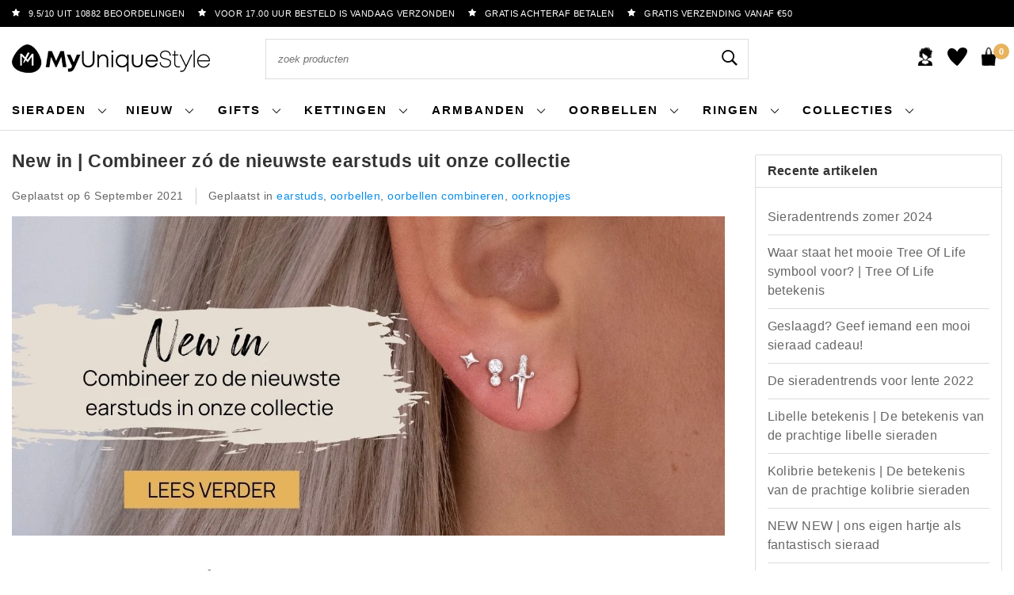

--- FILE ---
content_type: text/html;charset=utf-8
request_url: https://www.myuniquestyle.nl/blogs/blog/new-in-combineer-zo-de-nieuwste-earstuds-uit-onze/?source=facebook
body_size: 22397
content:
<!DOCTYPE html>
<html lang="nl">
  <head>
    <!--
	My Unique Style by InStijl Media
   	InStijl Media Unity Theme v2.1
  	Theme by InStijl Media
  	https://www.instijlmedia.nl
    
  	If you are interested in our special offers or some customizaton, please contact us at info@instijlmedia.nl.
    -->
    <meta charset="utf-8"/>
<!-- [START] 'blocks/head.rain' -->
<!--

  (c) 2008-2026 Lightspeed Netherlands B.V.
  http://www.lightspeedhq.com
  Generated: 23-01-2026 @ 18:55:43

-->
<link rel="canonical" href="https://www.myuniquestyle.nl/blogs/blog/new-in-combineer-zo-de-nieuwste-earstuds-uit-onze/"/>
<link rel="alternate" href="https://www.myuniquestyle.nl/index.rss" type="application/rss+xml" title="Nieuwe producten"/>
<link rel="alternate" href="https://www.myuniquestyle.nl/blogs/blog.rss" type="application/rss+xml" title="Blog"/>
<meta name="robots" content="noodp,noydir"/>
<meta name="google-site-verification" content="A3_TjA7bLQaK7vGQv75oWgR43ggf5TvywAOOZvpSmMM"/>
<meta property="og:url" content="https://www.myuniquestyle.nl/blogs/blog/new-in-combineer-zo-de-nieuwste-earstuds-uit-onze/?source=facebook"/>
<meta property="og:site_name" content="My Unique Style"/>
<meta property="og:title" content="Combineer zó de nieuwste earstuds uit onze collectie | Blog My Unique Style"/>
<meta property="og:description" content="Combineer zó de nieuwste earstuds uit onze collectie | De nieuwste oorknopjes | Blog My Unique Style | Unieke sieraden van top kwaliteit | Echt 925 zilver | Voor 17:00 besteld, zelfde dag verzonden"/>
<meta property="og:image" content="https://cdn.webshopapp.com/shops/283829/files/379664747/new-in-combineer-zo-de-nieuwste-earstuds-uit-onze.jpg"/>
<script src="https://app.dmws.plus/shop-assets/283829/dmws-plus-loader.js?id=b87e41ad2609e56aa1a52d8544b1d4c4"></script>
<script>
/* CRW - Head injection by InStijl Media - generated at: 23-01-2026 18:50:16 */
var ism_rating = "9.5";
var ism_rating_5 = "4.75";
var ism_ratingcount = "10882";
var ism_ratingpage = "https://www.kiyoh.com/reviews/1047392/my_unique_style";
var ism_last_reviews = '[{"review_id":"f852babb-b03c-45b8-aae2-d38f49e6950d","name":"Ellen Evers","date":"23-01-2026 12:09","score":10,"review":"Mooie sieraden en supersnel bezorgd! Het eerste sieraad met kerst besteld en daarna gelijk nog een paar mooie zilveren oorbellen! De bestellingen kwamen steeds snel en ontzettend leuk verpakt. Een echt cadeautje voor mijzelf, dit was dan ook zeker niet de laatste bestelling!"},{"review_id":"9ac264f7-e005-4c8d-8bb0-5ce25e772d0a","name":"Gen\u00e8ve","date":"22-01-2026 13:57","score":10,"review":"Zoals in de titel staat. Ik ben erg tevreden met mijn aankoop. De prijzen zijn normaal, het kwam vlot binnen en was leuk verpakt."},{"review_id":"00a77e8d-9a6e-4b1f-8a81-c35f4a9f206c","name":"Annemiek ","date":"15-01-2026 11:37","score":10,"review":"Ik ben zo blij met mijn nieuwe ring met maansteen, helemaal verliefd. Heb zelfs terug gemaild om dit door te geven aan jullie."},{"review_id":"c16eca27-4a9d-4897-86fa-6bd3a75ba05f","name":"Mirjam Kouwer","date":"01-01-2026 12:08","score":10,"review":"Mooie sieraden en fijne service toen bleek dat een ring toch te groot was. Gemakkelijk ruilen na een mailtje."},{"review_id":"da2d5ba7-5bbc-4290-9f9a-2cb46da2bf6a","name":"Pim","date":"29-12-2025 14:12","score":10,"review":"Voor de kerst een armband besteld, kwam enorm snel binnen in een nette verpakking met een handgeschreven kaart erbij. Product zag er daarnaast erg fraai uit! Al om al een geslaagd cadeau!"},{"review_id":"710c2b41-94ce-47b7-94f8-09c9d83cef98","name":"Els","date":"25-12-2025 13:27","score":9,"review":"Het is heel fijn kopen bij hun<br\/>Tegenwoordig veel oplichting met internet websites kopen bij hun is zeer vertrouwd kan zelfs achteraf betalen<br\/>Het wordt bij hun op een hele fijne manier vol liefde afgehandeld<br\/>Mensen koop hier dan wordt je niet teleurgesteld"},{"review_id":"f2ffdb24-34ef-4dc1-986a-0b1e6b4f06e2","name":"ingeborg","date":"25-12-2025 12:16","score":10,"review":"Ik heb lang getwijfeld om online een ring te kopen omdat ik mijn maat niet goed wist, maar toch overstag gegaan met behulp van de maathulp en hij past perfect. Sympathieke verpakking en blij met het resultaat."},{"review_id":"e1770349-a702-4865-9f17-cbc5d09911d9","name":"Henny ","date":"22-12-2025 13:01","score":10,"review":"Het was mijn eerste keer dat ik een bestelling plaatste, maar er volgen er zeker nog."},{"review_id":"71554dcb-84b4-4675-a5ad-4a26656074f6","name":"Danielle","date":"07-11-2025 18:15","score":10,"review":"Prachtige ring, snel bezorgd! Mijn dochter is er dolblij mee. Ik had nog een vraag over mijn bestelling en kreeg direct een positieve reactie. Later nog een lief berichtje erachteraan. Voelt fijn hier iets te bestellen en ga dat zeker vaker doen!"}]';
var review_system = "<a href=\'https://www.kiyoh.com/reviews/1047392/my_unique_style\' target=\'_blank\'>KiyOh</a>";
var shop_name = "My Unique Style";
var starsColor = "#F39200";
var languages = ["/", "/nl/", "/en/", "/de/", "/da/", "/us/", "/es/", "/fr/", "/fc/", "/it/", "/no/", "/pl/"];

/* Inject Rich Snippets */
    (function(){
        var data = {
                "@context": "http://schema.org",
                "@type": "Organization",
                "name" : "My Unique Style",
                "aggregateRating": {
                      "@type": "AggregateRating",
                      "ratingValue" : "9.5",
                      "bestRating" : "10",
                      "reviewCount" : "10882",
                      "worstRating" : "1"
                }
        };
        var script = document.createElement("script");
        script.type = "application/ld+json";
        script.innerHTML = JSON.stringify(data);
        document.getElementsByTagName("head")[0].appendChild(script);
    })(document);
</script>
<!--[if lt IE 9]>
<script src="https://cdn.webshopapp.com/assets/html5shiv.js?2025-02-20"></script>
<![endif]-->
<!-- [END] 'blocks/head.rain' -->
    <meta http-equiv="X-UA-Compatible" content="IE=Edge">
<title>Combineer zó de nieuwste earstuds uit onze collectie | Blog My Unique Style</title>
<meta name="description" content="Combineer zó de nieuwste earstuds uit onze collectie | De nieuwste oorknopjes | Blog My Unique Style | Unieke sieraden van top kwaliteit | Echt 925 zilver | Voor 17:00 besteld, zelfde dag verzonden">
<meta name="keywords" content="Blog, -, New, in, |, Combineer, zó, de, nieuwste, earstuds, uit, onze, collectie">
<meta name="google-site-verification" content="COdz_tbMYzOVaZwZ9_mhiniVnwAUVdUDDgXSyzi2kYk" />
<meta name="HandheldFriendly" content="true">
<meta name="viewport" content="width=device-width, initial-scale=1, viewport-fit=cover">
<meta name="author" content="//www.instijlmedia.nl/">
<meta name="apple-mobile-web-app-capable" content="yes">
<meta name="apple-mobile-web-app-status-bar-style" content="#fff">
<link rel="icon" type="image/x-icon" href="https://cdn.webshopapp.com/shops/283829/themes/176876/v/697526/assets/favicon.ico?20210628214542">
<link rel="apple-touch-icon" href="https://cdn.webshopapp.com/shops/283829/themes/176876/v/697526/assets/favicon.ico?20210628214542">
<meta property="fb:app_id" content="966242223397117"/>
<meta property="og:type" content="website"> 
<meta property="og:description" content="Combineer zó de nieuwste earstuds uit onze collectie | De nieuwste oorknopjes | Blog My Unique Style | Unieke sieraden van top kwaliteit | Echt 925 zilver | Voor 17:00 besteld, zelfde dag verzonden">
<meta property="og:image" content="https://cdn.webshopapp.com/shops/283829/themes/176876/v/697620/assets/logo.png?20211011223149">
    <link rel="preload" as="style" href="https://fonts.googleapis.com/css2?family=Manrope:wght@200;300;400;500;600;700;800&display=swap" crossorigin="anonymous" />
    <link rel="stylesheet" href="https://cdn.webshopapp.com/shops/283829/themes/176876/assets/stylesheet.css?20260118090156" />
<link rel="stylesheet" href="https://cdn.webshopapp.com/shops/283829/themes/176876/assets/custom-1.css?20260118090156" />
<link rel="stylesheet" href="https://cdn.webshopapp.com/shops/283829/themes/176876/assets/ism-bootstrap-min.css?20260118090156" />
<link rel="stylesheet" href="https://cdn.webshopapp.com/shops/283829/themes/176876/assets/settings.css?20260118090156" />
<link rel="stylesheet" href="https://cdn.webshopapp.com/shops/283829/themes/176876/assets/media-queries.css?20260118090156" />
<link rel="stylesheet" href="https://cdn.webshopapp.com/assets/gui-2-0.css?2025-02-20" />
<link rel="stylesheet" href="https://cdn.webshopapp.com/assets/gui-responsive-2-0.css?2025-02-20" />
<link rel="stylesheet" href="https://cdn.webshopapp.com/shops/283829/themes/176876/assets/unity-gui.css?20260118090156" />
<script src="https://cdn.webshopapp.com/assets/jquery-1-9-1.js?2025-02-20"></script>
<script type="text/javascript" src="https://cdn.webshopapp.com/assets/gui.js?2025-02-20"></script>
        <script type="application/ld+json">
			{
				"@context": "http://schema.org/",
				"@type": "Organization",
				"url": "https://www.myuniquestyle.nl/",
				"name": "My Unique Style",
				"legalName": "My Unique Style",
				"description": "Combineer zó de nieuwste earstuds uit onze collectie | De nieuwste oorknopjes | Blog My Unique Style | Unieke sieraden van top kwaliteit | Echt 925 zilver | Voor 17:00 besteld, zelfde dag verzonden",
				"logo": "https://cdn.webshopapp.com/shops/283829/themes/176876/v/697620/assets/logo.png?20211011223149",
				"image": "https://cdn.webshopapp.com/shops/283829/themes/176876/v/697620/assets/logo.png?20211011223149",
				"contactPoint": {
					"@type": "ContactPoint",
					"contactType": "Customer service",
					"telephone": "0854013486"
				},
				"address": {
					"@type": "PostalAddress",
					"streetAddress": "",
					"addressLocality": "",
					"addressRegion": "",
					"postalCode": "",
					"addressCountry": ""
				}
			}
</script>
    <script>var ism_blog = '0';</script>    
    
<!-- Global site tag (gtag.js) - Google Ads: 355-517-7577 -->
<script async src="https://www.googletagmanager.com/gtag/js?id=AW-355-517-7577"></script>
<script>  
  window.dataLayer = window.dataLayer || [];
  function gtag(){ dataLayer.push(arguments); }
  gtag('js', new Date());
  gtag('config', 'AW-355-517-7577');  
  



 

</script>		<script>
    window.dataLayer = window.dataLayer || [];
    window.dataLayer.push({
        'pageType': 'article',

            });
</script>



<!-- Start DD -->
<script>(function(w,d,s,l,i){w[l]=w[l]||[];w[l].push({'gtm.start':
new Date().getTime(),event:'gtm.js'});var f=d.getElementsByTagName(s)[0],
j=d.createElement(s),dl=l!='dataLayer'?'&l='+l:'';j.async=true;j.src=
'https://sst.myuniquestyle.nl/dd.js?id='+i+dl;f.parentNode.insertBefore(j,f);
})(window,document,'script','dataLayer','DD-MBVPH3V');</script>
<!-- End DD -->    <!-- Start of Clerk.io E-commerce Personalisation tool - www.clerk.io -->
    
<script type="text/javascript">
  (function(w,d){
    var e=d.createElement('script');e.type='text/javascript';e.async=true;
    e.src=(d.location.protocol=='https:'?'https':'http')+'://cdn.clerk.io/clerk.js';
    var s=d.getElementsByTagName('script')[0];s.parentNode.insertBefore(e,s);
    w.__clerk_q=w.__clerk_q||[];w.Clerk=w.Clerk||function(){w.__clerk_q.push(arguments)};
  })(window,document);
  
  Clerk('config', {
    key: 'oeKk4MsCFca5Y3IJQeqJSAThX9v1Rvzl'
  });
</script>    <!-- End of Clerk.io E-commerce Personalisation tool - www.clerk.io -->
    
    <!-- SaySimple chatfunctie -->
      </head>
  <style>
    .gui-payment-method-wrapper .gui-payment-provider-multisafepay-payments{order:1!important;}
.gui-payment-method-wrapper .gui-payment-provider-billink{order:0!important;}
  </style>
  <body class="body osx webkit">
              
        
    <script>
  var google_tag_params = {};
</script>
<script>
  window.dataLayer = window.dataLayer || [];
  window.dataLayer.push({
    google_tag_params: window.google_tag_params
  });
</script>   <div id="page" class="page page- custom_cart">
      <div id="wrapper" class="wrapper">
        <div id="resMenu" class="sidenav"> 
  <div class="menu-text">
    <a href="https://www.myuniquestyle.nl/" title="My Unique Style">
    	<strong>My Unique Style</strong>
    </a>
  </div>
  <div id="resMenuCloser" onclick="$('body, #resMenu, .btn-mobile.menu').removeClass('open');$('#resNav ul ul').removeClass('nav-active');">
    <span class="pe-7s-close"></span>
  </div>
  <div class="clear"></div>
  <div id="resNav">
    <ul class="categories list-unstyled p-0 m-0">
      <li class="item homepage">
        <a href="https://www.myuniquestyle.nl/" title="My Unique Style"><strong>Homepage</strong></a>
      </li>
<li class="item">
    <a href="https://www.myuniquestyle.nl/nieuw/" title="Nieuw">
       Nieuw
    </a>
</li>
      
<li class="item category">
	<a href="" title="Gifts" onclick="return false;"><span>Gifts</span></a><span class="pe-7s-angle-right"></span>
	<ul class="list-unstyled p-0 m-0">
	  <li class="item goback">
			<a href="" title="Gifts" onclick="$(this).closest('ul').removeClass('nav-active');return false;"><i class="pe-7s-angle-left"></i><span class="text">Terug naar Menu</span></a>
	  </li>
    <li class="item">
			<a href="https://www.myuniquestyle.nl/giftcards/" title="Giftcards"><span>Giftcards</span></a>
	  </li>
	  <li class="item">
			<a href="https://www.myuniquestyle.nl/christmas-gifts-9763123/cadeautjes-tot-15-euro/" title="Cadeautjes tot 15 euro"><span>Cadeautjes tot 15 euro</span></a>
	  </li>
	  <li class="item">
			<a href="https://www.myuniquestyle.nl/christmas-gifts-9763123/cadeautjes-tot-30-euro-9764820/" title="Cadeautjes tot 30 euro"><span>Cadeautjes tot 30 euro</span></a>
	  </li>
	  <li class="item">
			<a href="https://www.myuniquestyle.nl/christmas-gifts-9763123/cadeautjes-tot-50-euro/" title="Cadeautjes tot 50 euro"><span>Cadeautjes tot 50 euro</span></a>
	  </li>
	  <li class="item">
			<a href="https://www.myuniquestyle.nl/christmas-gifts-9763123/cadeautjes-tot-100-euro/" title="Cadeautjes tot 100 euro"><span>Cadeautjes tot 100 euro</span></a>
	  </li>
	</ul>

</li>

<li class="item">
    <a href="https://www.myuniquestyle.nl/bestsellers/" title="Bestsellers">
       Bestsellers
    </a>
</li>
      
<li class="item">
    <a href="https://www.myuniquestyle.nl/back-in-stock/" title="Back in stock">
       Back in stock
    </a>
</li>

<li class="item category">
	<a href="" title="Kettingen" onclick="return false;"><span>Kettingen </span></a>
	<span class="pe-7s-angle-right"></span>
	
	<ul class="list-unstyled p-0 m-0">
	  <li class="item goback">
			<a href="" title="Kettingen" onclick="$(this).closest('ul').removeClass('nav-active');return false;"><i class="pe-7s-angle-left"></i><span class="text">Terug naar Menu</span></a>
	  </li>
	  <li class="item">
			<a href="https://www.myuniquestyle.nl/kettingen/uitgelicht/zilveren/" title="Zilveren kettingen"><strong>Zilveren kettingen </strong></a>
	  </li>
	  <li class="item">
	    <a href="https://www.myuniquestyle.nl/kettingen/uitgelicht/gouden/" title="Gouden kettingen"><span>Gouden kettingen</span></a>
	  </li>
	  <li class="item">
	    <a href="https://www.myuniquestyle.nl/kettingen/gepersonaliseerde/initialen-ketting/" title="Initialen ketting"><span>Initialen ketting</span></a>
	  </li>
	  <li class="item">
	    <a href="https://www.myuniquestyle.nl/oorpiercings/uitgelicht/conch-piercings/" title="Conch piercings"><span>Conch piercings</span></a>
	  </li>
	  <li class="item">
	    <a href="https://www.myuniquestyle.nl/kettingen/" title="Alle kettingen"><span>Alle kettingen</span></a>
	  </li>
	</ul>
</li>

<li class="item category">
	<a href="" title="Armbanden" onclick="return false;"><span>Armbanden</span></a>
	<span class="pe-7s-angle-right"></span>
	
	<ul class="list-unstyled p-0 m-0">
	  <li class="item goback">
			<a href="" title="Armbanden" onclick="$(this).closest('ul').removeClass('nav-active');return false;"><i class="pe-7s-angle-left"></i><span class="text">Terug naar Menu</span></a>
	  </li>
	  <li class="item">
			<a href="https://www.myuniquestyle.nl/armbanden/stijl/minimalistisch/" title="Minimalistische armbanden"><strong>Minimalistische armbanden</strong></a>
	  </li>
	  <li class="item">
	    <a href="https://www.myuniquestyle.nl/armbanden/uitgelicht/zilveren/" title="Zilveren armbanden"><span>Zilveren armbanden</span></a>
	  </li>
	  <li class="item">
	    <a href="https://www.myuniquestyle.nl/armbanden/uitgelicht/gouden/" title="Gouden armbanden"><span>Gouden armbanden</span></a>
	  </li>
	  <li class="item">
	    <a href="https://www.myuniquestyle.nl/armbanden/" title="Alle armbanden"><span>Alle armbanden</span></a>
	  </li>
	</ul>
</li>

<li class="item category">
	<a href="" title="Oorbellen" onclick="return false;"><span>Oorbellen</span></a>
	<span class="pe-7s-angle-right"></span>
	
	<ul class="list-unstyled p-0 m-0">
	  <li class="item goback">
			<a href="" title="Oorbellen" onclick="$(this).closest('ul').removeClass('nav-active');return false;"><i class="pe-7s-angle-left"></i><span class="text">Terug naar Menu</span></a>
	  </li>
	  <li class="item">
			<a href="https://www.myuniquestyle.nl/oorringen/" title="Oorringen"><strong>Oorringen</strong></a>
	  </li>
	  <li class="item">
	    <a href="https://www.myuniquestyle.nl/oorknopjes/" title="Oorknopjes"><span>Oorknopjes</span></a>
	  </li>
	  <li class="item">
	    <a href="https://www.myuniquestyle.nl/oorbellen/stijl/oorbedels/" title="Oorbedels"><span>Oorbedels</span></a>
	  </li>
	  <li class="item">
	    <a href="https://www.myuniquestyle.nl/oorbellen/uitgelicht/oorbellen-setjes/" title="Oorbellen setjes"><span>Oorbellen setjes</span></a>
	  </li>
	  <li class="item">
	    <a href="https://www.myuniquestyle.nl/oorbellen/uitgelicht/huggie-oorbellen/" title="Huggies"><span>Huggies</span></a>
	  </li>
	   <li class="item">
	    <a href="https://www.myuniquestyle.nl/ear-cuffs/" title="Ear cuffs"><span>Ear cuffs</span></a>
	  </li>
	  <li class="item">
	    <a href="https://www.myuniquestyle.nl/oorbellen/uitgelicht/ear-climbers/" title="Earclimbers"><span>Earclimbers</span></a>
	  </li>
	  <li class="item">
	    <a href="https://www.myuniquestyle.nl/oorbellen/type/oorhangers/" title="Oorhangers"><span>Oorhangers</span></a>
	  </li>
	  <li class="item">
	    <a href="https://www.myuniquestyle.nl/helix-piercings/" title="Piercings"><span>Piercings</span></a>
	  </li>
	  <li class="item">
	    <a href="https://www.myuniquestyle.nl/oorbellen/uitgelicht/zilveren/" title="Zilveren oorbellen"><span>Zilveren oorbellen</span></a>
	  </li>
	  <li class="item">
	    <a href="https://www.myuniquestyle.nl/oorbellen/uitgelicht/goldplated/" title="Goldplated oorbellen"><span>Goldplated oorbellen</span></a>
	  </li>
	  <li class="item">
	    <a href="https://www.myuniquestyle.nl/oorbellen/" title="Alle oorbellen"><span>Alle oorbellen</span></a>
	  </li>
	</ul>
</li>

<li class="item category">
	<a href="" title="Ringen" onclick="return false;"><span>Ringen</span></a>
	<span class="pe-7s-angle-right"></span>
	
	<ul class="list-unstyled p-0 m-0">
	  <li class="item goback">
			<a href="" title="Ringen" onclick="$(this).closest('ul').removeClass('nav-active');return false;"><i class="pe-7s-angle-left"></i><span class="text">Terug naar Menu</span></a>
	  </li>
	  <li class="item">
			<a href="https://www.myuniquestyle.nl/ringen/uitgelicht/boho/" title="Oorringen"><strong>Boho ringen</strong></a>
	  </li>
	  <li class="item">
	    <a href="https://www.myuniquestyle.nl/ringen/edelsteen/" title="Oorknopjes"><span>Edelsteen ringen</span></a>
	  </li>
	  <li class="item">
	    <a href="https://www.myuniquestyle.nl/ringen/type/minimalistische/" title="Minimalistische ringen"><span>Minimalistische ringen</span></a>
	  </li>
	  <li class="item">
	    <a href="https://www.myuniquestyle.nl/ringen/uitgelicht/zilveren/" title="Zilveren ringen"><span>Zilveren ringen</span></a>
	  </li>
	  <li class="item">
	    <a href="https://www.myuniquestyle.nl/ringen/uitgelicht/goldplated/" title="Goldplated ringen"><span>Goldplated ringen</span></a>
	  </li>
	   <li class="item">
	    <a href="https://www.myuniquestyle.nl/ringen/" title="Ear cuffs"><span>Alle ringen</span></a>
	  </li>
	  </ul>
</li>

<li class="item category">
	<a href="" title="Collecties" onclick="return false;"><span>Collecties</span></a>
	<span class="pe-7s-angle-right"></span>
	
	<ul class="list-unstyled p-0 m-0">
	  <li class="item goback">
			<a href="" title="Collecties" onclick="$(this).closest('ul').removeClass('nav-active');return false;"><i class="pe-7s-angle-left"></i><span class="text">Terug naar Menu</span></a>
	  </li>
	  <li class="item">
			<a href="https://www.myuniquestyle.nl/bohemian-wonders/" title="Oorringen"><strong>Bohemian wonders</strong></a>
	  </li>
	  <li class="item">
	    <a href="https://www.myuniquestyle.nl/gerecycled-zilver-sieraden/" title="Gerecycled zilver sieraden"><span>Gerecycled zilver sieraden</span></a>
	  </li>
	  <li class="item">
	    <a href="https://www.myuniquestyle.nl/sieraden/edelsteen/" title="Gemstone magic"><span>Gemstone magic</span></a>
	  </li>
	  <li class="item">
	    <a href="https://www.myuniquestyle.nl/sieraden/gepersonaliseerde/" title="Gepersonaliseerde sieraden"><span>Gepersonaliseerde sieraden</span></a>
	  </li>
	  <li class="item">
	    <a href="https://www.myuniquestyle.nl/sieraden-cadeau/gifts-with-a-story/" title="Sieraden met een betekenis"><span>Sieraden met een betekenis</span></a>
	  </li>
	  </ul>
</li>

<li class="item">
    <a href="https://www.myuniquestyle.nl/sieraden/gepersonaliseerde/graveren/" title="Graveerbare sieraden">
       Graveerbare sieraden
    </a>
</li>    
      
<li class="item">
    <a href="https://www.myuniquestyle.nl/enkelbandjes/" title="Enkelbandjes">
       Enkelbandjes
    </a>
</li>   
      
      <li class="item">
    <a href="https://www.myuniquestyle.nl/sieraden-cadeau/" title="Sieraden Cadeau">
       Sieraden Cadeau
    </a>
</li>  
      
    </ul>     
  </div>
</div><div id="resCart" class="sidenav ism-cart-menu">
   <div class="cart-title">
        Winkelwagen
        <div id="resCartCloser" onclick="$('body, #resCart, .btn-mobile.cart').removeClass('open');">
          <span class="pe-7s-close"></span>
        </div>
     </div>
   <div class="sidenav-products">
           <div class="cart-products empty-cart">
         <div class="cart-content">U heeft geen artikelen in uw winkelwagen</div>
      </div>
            <div class="cart-footer cart-total">
        <div class="free-shipping">
                        <div class="alert alert-primary mb-2">
          <span>Bestel voor nog €50,00 en ontvang gratis verzending</span>
        </div>
                        </div>
         <table class="total">
                        <tr>
               <td><strong>Totaal</strong></td>
               <td class="totaltotal">€0,00</td>
            </tr>
         </table>
         <a class="btn btn-primary btn-lg btn-block mt-2" href="https://www.myuniquestyle.nl/cart/"><i class="ion ion-ios-cart"></i>Bestellen</a>
      </div>
   </div>
</div><div id="resLogin" class="ism-account-menu sidenav">
   <div class="sidenav-container">
     <div class="sidenav-title-box">
       <h3>Mijn account</h3>
       <div id="resLoginCloser" onclick="$('body, #resLogin, .btn-mobile.account, .btn-mobile.wishlist').removeClass('open');">
          <span class="pe-7s-close"></span>
        </div>
       <div class="dropdown-divider"></div>
     </div>
			     	<form method="post" id="ism-loginForm" action="https://www.myuniquestyle.nl/account/loginPost/?return=https%3A%2F%2Fwww.myuniquestyle.nl%2Fblogs%2Fblog%2Fnew-in-combineer-zo-de-nieuwste-earstuds-uit-onze%2F%3Fsource%3Dfacebook">
            <input type="hidden" name="key" value="709e9e22547a2c4a037ed8bd3e468179" />
            <input type="hidden" name="type" value="login" />
            <div class="form-group">
               <label for="ismLoginEmail">E-mailadres</label>
               <input type="email" name="email" class="form-control" id="ismLoginEmail" placeholder="Naam" autocomplete='email' required>
            </div>
            <div class="form-group mb-0">
               <label for="ismLoginPassword">Wachtwoord</label>
               <input type="password" name="password" class="form-control" id="ismLoginPassword" placeholder="Wachtwoord" autocomplete='current-password' required>
            </div>
           <a class="link pb-3 float-right" href="https://www.myuniquestyle.nl/account/password/"><small>Wachtwoord vergeten?</small></a>
            <button type="submit" class="btn btn-primary no-effect btn-block">Log in</button>
     		</form>
     		<div class="sidenav-title-box pt-3">
           <h3>Nieuwe klant?</h3>
           <div class="dropdown-divider"></div>
         </div>
     	<div class="sidenav-content">
     		<ul class="list-checks list-unstyled p-0 m-0 mb-2">
          <li><i class="fa fa-check-circle-o"></i>Je retour makkelijker aanvragen</li>
          <li><i class="fa fa-check-circle-o"></i>Betere en snellere shop ervaring</li>
          <li><i class="fa fa-check-circle-o"></i>Sla je winkelwagen op en voeg producten toe aan je verlanglijst</li>
        </ul>
     	</div>
      <a  class="btn btn-primary btn-block" href="https://www.myuniquestyle.nl/account/register/">Registreren</a>
             </div>
</div>        <div class="content">
        	<div class="overlay-bg"></div>
                    	<header id="header" class="header header-pages">
  <div id="topnav">
  <div class="container-fluid">
    <div class="row">
      <div class="col-xl-10 col-12 text-left">
        <div class="usp">
  <div class="list-usp">
    <div class="no-carousel">        <div class="item-usp align-top usp-inline">
      <a href="" title="" class="ism_link" data-ism-rating="ratingpage" target="_blank"> 
        <i class="fa fa-star" aria-hidden="true"></i>
        <div class="item-details">
          <span data-ism-rating="rating"></span>/<span class="best-score">10 uit</span> <span data-ism-rating="ratingcount"></span> beoordelingen
           
        </div>
      </a>
    </div>
            <div class="item-usp align-top usp-inline">
            <i class="fa fa-star"></i>
      <div class="item-details">
        <span>Voor 17.00 uur besteld is vandaag verzonden</span> 
              </div>
          </div>
        <div class="item-usp align-top usp-inline">
            <i class="fa fa-star"></i>
      <div class="item-details">
        <span>Gratis achteraf betalen</span> 
              </div>
          </div>
        <div class="item-usp align-top usp-inline">
            <i class="fa fa-star"></i>
      <div class="item-details">
        <span>Gratis verzending vanaf €50</span> 
              </div>
          </div>
        </div>
  </div>
</div>
<div class="clearfix"></div>
      </div>
      <div id="global" class="col-xl-2 col-12 d-xl-block d-lg-none text-right">
        				              </div>
    </div>   
  </div>
</div>  <div class="header-sticky">
    <div class="header-nav">
      <div class="container-fluid">
          <div class="header-inner">
             <div class="row">
              	<div class="d-xl-none d-lg-inline-block col-md-4 col-2">
              		<div id="resNavOpener" onclick="$('#wrapper').toggleClass('open');return false;" data-trigger="menu" data-target="#resMenu">
                    <div class="menu-icon">
                      <div class="buttonContainer">
                        <div class="miniBar"></div>
                        <div class="miniBar middle"></div>
                        <div class="miniBar"></div>
                      </div>
                      <span class="menu-text">Menu</span>
                    </div>
                	</div>
               	</div>
                <div id="logo" class="col-xl-3 col-md-4 col-8">
                   <div class="logo">
                     <div class="logo-inner">
                       <div class="logo-menu main-item">
                          <div class="menu-icon">
                            <div class="buttonContainer">
                              <div class="miniBar"></div>
                              <div class="miniBar middle"></div>
                              <div class="miniBar"></div>
                            </div>
                            <span class="menu-text">Menu</span>
                          </div>
                         <div class="navigation subs">
   <ul class="list-unstyled p-0 m-0">
                        <li class="item subs">
         <a href="https://www.myuniquestyle.nl/oorpiercings/" title="Oorpiercings "><span>Oorpiercings </span><i class="pe-7s-angle-right"></i></a>
                  <div class="subnav">
                        <ul class="subnav-col list-unstyled m-0">
                              <li class="subitem">
                  <a href="https://www.myuniquestyle.nl/oorpiercings/uitgelicht/" title="Uitgelicht"><strong>Uitgelicht</strong></a>
                                    <ul class="subsubnav list-unstyled p-0 m-0">
                                          <li class="subsubitem active">
                        <a href="https://www.myuniquestyle.nl/oorpiercings/uitgelicht/nep-piercings/" title="Nep piercings"><span>Nep piercings</span></a>
                     </li>
                                          <li class="subsubitem">
                        <a href="https://www.myuniquestyle.nl/oorpiercings/uitgelicht/tragus-piercings/" title="Tragus piercings"><span>Tragus piercings</span></a>
                     </li>
                                          <li class="subsubitem">
                        <a href="https://www.myuniquestyle.nl/oorpiercings/uitgelicht/conch-piercings/" title="Conch piercings"><span>Conch piercings</span></a>
                     </li>
                                                            </ul>
                                 </li>
                           </ul>
                                                   <ul class="subnav-col last-ul list-unstyled m-0">
                  <li class="subitem newest">
                    <a href="https://www.myuniquestyle.nl/oorpiercings/?sort=newest" title="Nieuwste"><strong>Nieuw</strong></a>
                  </li>
                  <li class="subitem popular">
                    <a href="https://www.myuniquestyle.nl/oorpiercings/?sort=popular" title="Bestsellers"><strong>Bestsellers</strong></a>
                  </li>
                  <li class="subitem sale active">
                    <a href="https://www.myuniquestyle.nl/oorpiercings/?sort=lowest" title="Sale"><strong>Sale</strong></a>
                  </li>
                                  </ul>
                            <div class="clearfix"></div>
                                    <div class="menu-close">
               <a href="" title="" onclick="$('.navigation').addClass('no-hover');return false;">
               <i class="pe-7s-close"></i>
               </a>
            </div>
                     </div>
               </li>
                        <li class="item subs">
         <a href="https://www.myuniquestyle.nl/oorbellen/" title="Oorbellen"><span>Oorbellen</span><i class="pe-7s-angle-right"></i></a>
                  <div class="subnav">
                        <ul class="subnav-col list-unstyled m-0">
                              <li class="subitem">
                  <a href="https://www.myuniquestyle.nl/oorbellen/stijl/" title="Stijl"><strong>Stijl</strong></a>
                                    <ul class="subsubnav list-unstyled p-0 m-0">
                                          <li class="subsubitem active">
                        <a href="https://www.myuniquestyle.nl/oorbellen/stijl/clip-oorbellen/" title="Clip oorbellen"><span>Clip oorbellen</span></a>
                     </li>
                                          <li class="subsubitem">
                        <a href="https://www.myuniquestyle.nl/oorbellen/stijl/ear-suspenders/" title="Ear suspenders"><span>Ear suspenders</span></a>
                     </li>
                                          <li class="subsubitem">
                        <a href="https://www.myuniquestyle.nl/oorbellen/stijl/goudkleurig/" title="Goudkleurig"><span>Goudkleurig</span></a>
                     </li>
                                          <li class="subsubitem">
                        <a href="https://www.myuniquestyle.nl/oorbellen/stijl/bali/" title="Bali"><span>Bali</span></a>
                     </li>
                                          <li class="subsubitem">
                        <a href="https://www.myuniquestyle.nl/oorbellen/stijl/oorbedels/" title="Oorbedels"><span>Oorbedels</span></a>
                     </li>
                                                               <li class="subsubitem">
                        <a href="https://www.myuniquestyle.nl/oorbellen/stijl/" title="Stijl" class="btn-link"><span>Bekijk alles</span></a>
                     </li>
                                       </ul>
                                 </li>
                           </ul>
                        <ul class="subnav-col list-unstyled m-0">
                              <li class="subitem">
                  <a href="https://www.myuniquestyle.nl/oorbellen/type/" title="Type "><strong>Type </strong></a>
                                    <ul class="subsubnav list-unstyled p-0 m-0">
                                          <li class="subsubitem active">
                        <a href="https://www.myuniquestyle.nl/oorbellen/type/driehoek/" title="Driehoek "><span>Driehoek </span></a>
                     </li>
                                          <li class="subsubitem">
                        <a href="https://www.myuniquestyle.nl/oorbellen/type/hartjes/" title="Hartjes"><span>Hartjes</span></a>
                     </li>
                                          <li class="subsubitem">
                        <a href="https://www.myuniquestyle.nl/oorbellen/type/steen/" title="Steen"><span>Steen</span></a>
                     </li>
                                          <li class="subsubitem">
                        <a href="https://www.myuniquestyle.nl/oorbellen/type/ster/" title="Ster"><span>Ster</span></a>
                     </li>
                                          <li class="subsubitem">
                        <a href="https://www.myuniquestyle.nl/oorbellen/type/veer/" title="Veer "><span>Veer </span></a>
                     </li>
                                                               <li class="subsubitem">
                        <a href="https://www.myuniquestyle.nl/oorbellen/type/" title="Type " class="btn-link"><span>Bekijk alles</span></a>
                     </li>
                                       </ul>
                                 </li>
                           </ul>
                        <ul class="subnav-col list-unstyled m-0">
                              <li class="subitem">
                  <a href="https://www.myuniquestyle.nl/oorbellen/uitgelicht/" title="Uitgelicht"><strong>Uitgelicht</strong></a>
                                    <ul class="subsubnav list-unstyled p-0 m-0">
                                          <li class="subsubitem active">
                        <a href="https://www.myuniquestyle.nl/oorbellen/uitgelicht/huggie-oorbellen/" title="Huggie oorbellen"><span>Huggie oorbellen</span></a>
                     </li>
                                          <li class="subsubitem">
                        <a href="https://www.myuniquestyle.nl/oorbellen/uitgelicht/dames/" title="Dames"><span>Dames</span></a>
                     </li>
                                          <li class="subsubitem">
                        <a href="https://www.myuniquestyle.nl/oorbellen/uitgelicht/gouden/" title="Gouden"><span>Gouden</span></a>
                     </li>
                                          <li class="subsubitem">
                        <a href="https://www.myuniquestyle.nl/oorbellen/uitgelicht/rose-gouden-oorbellen/" title="Rose gouden oorbellen"><span>Rose gouden oorbellen</span></a>
                     </li>
                                          <li class="subsubitem">
                        <a href="https://www.myuniquestyle.nl/oorbellen/uitgelicht/statement-oorbellen/" title="Statement oorbellen"><span>Statement oorbellen</span></a>
                     </li>
                                                               <li class="subsubitem">
                        <a href="https://www.myuniquestyle.nl/oorbellen/uitgelicht/" title="Uitgelicht" class="btn-link"><span>Bekijk alles</span></a>
                     </li>
                                       </ul>
                                 </li>
                           </ul>
                                                   <ul class="subnav-col last-ul list-unstyled m-0">
                  <li class="subitem newest">
                    <a href="https://www.myuniquestyle.nl/oorbellen/?sort=newest" title="Nieuwste"><strong>Nieuw</strong></a>
                  </li>
                  <li class="subitem popular">
                    <a href="https://www.myuniquestyle.nl/oorbellen/?sort=popular" title="Bestsellers"><strong>Bestsellers</strong></a>
                  </li>
                  <li class="subitem sale">
                    <a href="https://www.myuniquestyle.nl/oorbellen/?sort=lowest" title="Sale"><strong>Sale</strong></a>
                  </li>
                                  </ul>
                            <div class="clearfix"></div>
                                    <div class="menu-close">
               <a href="" title="" onclick="$('.navigation').addClass('no-hover');return false;">
               <i class="pe-7s-close"></i>
               </a>
            </div>
                     </div>
               </li>
                        <li class="item subs">
         <a href="https://www.myuniquestyle.nl/ringen/" title="Ringen"><span>Ringen</span><i class="pe-7s-angle-right"></i></a>
                  <div class="subnav">
                        <ul class="subnav-col list-unstyled m-0">
                              <li class="subitem">
                  <a href="https://www.myuniquestyle.nl/ringen/uitgelicht/" title="Uitgelicht"><strong>Uitgelicht</strong></a>
                                    <ul class="subsubnav list-unstyled p-0 m-0">
                                          <li class="subsubitem active">
                        <a href="https://www.myuniquestyle.nl/ringen/uitgelicht/dames/" title="Dames"><span>Dames</span></a>
                     </li>
                                          <li class="subsubitem">
                        <a href="https://www.myuniquestyle.nl/ringen/uitgelicht/zilveren/" title="Zilveren"><span>Zilveren</span></a>
                     </li>
                                          <li class="subsubitem">
                        <a href="https://www.myuniquestyle.nl/ringen/uitgelicht/boho/" title="Boho"><span>Boho</span></a>
                     </li>
                                          <li class="subsubitem">
                        <a href="https://www.myuniquestyle.nl/ringen/uitgelicht/duimringen/" title="Duimringen"><span>Duimringen</span></a>
                     </li>
                                          <li class="subsubitem">
                        <a href="https://www.myuniquestyle.nl/ringen/uitgelicht/verstelbare-ringen/" title="Verstelbare ringen"><span>Verstelbare ringen</span></a>
                     </li>
                                                               <li class="subsubitem">
                        <a href="https://www.myuniquestyle.nl/ringen/uitgelicht/" title="Uitgelicht" class="btn-link"><span>Bekijk alles</span></a>
                     </li>
                                       </ul>
                                 </li>
                           </ul>
                        <ul class="subnav-col list-unstyled m-0">
                              <li class="subitem">
                  <a href="https://www.myuniquestyle.nl/ringen/edelsteen/" title="Edelsteen"><strong>Edelsteen</strong></a>
                                    <ul class="subsubnav list-unstyled p-0 m-0">
                                          <li class="subsubitem active">
                        <a href="https://www.myuniquestyle.nl/ringen/edelsteen/amethist/" title="Amethist"><span>Amethist</span></a>
                     </li>
                                          <li class="subsubitem">
                        <a href="https://www.myuniquestyle.nl/ringen/edelsteen/labradoriet/" title="Labradoriet"><span>Labradoriet</span></a>
                     </li>
                                          <li class="subsubitem">
                        <a href="https://www.myuniquestyle.nl/ringen/edelsteen/maansteen/" title="Maansteen"><span>Maansteen</span></a>
                     </li>
                                          <li class="subsubitem">
                        <a href="https://www.myuniquestyle.nl/ringen/edelsteen/opaal/" title="Opaal"><span>Opaal</span></a>
                     </li>
                                          <li class="subsubitem">
                        <a href="https://www.myuniquestyle.nl/ringen/edelsteen/rozenkwarts/" title="Rozenkwarts"><span>Rozenkwarts</span></a>
                     </li>
                                                               <li class="subsubitem">
                        <a href="https://www.myuniquestyle.nl/ringen/edelsteen/" title="Edelsteen" class="btn-link"><span>Bekijk alles</span></a>
                     </li>
                                       </ul>
                                 </li>
                           </ul>
                                                   <ul class="subnav-col last-ul list-unstyled m-0">
                  <li class="subitem newest">
                    <a href="https://www.myuniquestyle.nl/ringen/?sort=newest" title="Nieuwste"><strong>Nieuw</strong></a>
                  </li>
                  <li class="subitem popular">
                    <a href="https://www.myuniquestyle.nl/ringen/?sort=popular" title="Bestsellers"><strong>Bestsellers</strong></a>
                  </li>
                  <li class="subitem sale">
                    <a href="https://www.myuniquestyle.nl/ringen/?sort=lowest" title="Sale"><strong>Sale</strong></a>
                  </li>
                                  </ul>
                            <div class="clearfix"></div>
                                    <div class="menu-close">
               <a href="" title="" onclick="$('.navigation').addClass('no-hover');return false;">
               <i class="pe-7s-close"></i>
               </a>
            </div>
                     </div>
               </li>
                        <li class="item subs">
         <a href="https://www.myuniquestyle.nl/kettingen/" title="Kettingen"><span>Kettingen</span><i class="pe-7s-angle-right"></i></a>
                  <div class="subnav">
                        <ul class="subnav-col list-unstyled m-0">
                              <li class="subitem">
                  <a href="https://www.myuniquestyle.nl/kettingen/uitgelicht/" title="Uitgelicht"><strong>Uitgelicht</strong></a>
                                    <ul class="subsubnav list-unstyled p-0 m-0">
                                          <li class="subsubitem active">
                        <a href="https://www.myuniquestyle.nl/kettingen/uitgelicht/gouden/" title="Gouden"><span>Gouden</span></a>
                     </li>
                                          <li class="subsubitem">
                        <a href="https://www.myuniquestyle.nl/kettingen/uitgelicht/dames/" title="Dames"><span>Dames</span></a>
                     </li>
                                          <li class="subsubitem">
                        <a href="https://www.myuniquestyle.nl/kettingen/uitgelicht/zilveren/" title="Zilveren"><span>Zilveren</span></a>
                     </li>
                                          <li class="subsubitem">
                        <a href="https://www.myuniquestyle.nl/kettingen/uitgelicht/lange/" title="Lange"><span>Lange</span></a>
                     </li>
                                          <li class="subsubitem">
                        <a href="https://www.myuniquestyle.nl/kettingen/uitgelicht/goldplated/" title="Goldplated"><span>Goldplated</span></a>
                     </li>
                                                               <li class="subsubitem">
                        <a href="https://www.myuniquestyle.nl/kettingen/uitgelicht/" title="Uitgelicht" class="btn-link"><span>Bekijk alles</span></a>
                     </li>
                                       </ul>
                                 </li>
                              <li class="subitem">
                  <a href="https://www.myuniquestyle.nl/kettingen/gepersonaliseerde/" title="Gepersonaliseerde"><strong>Gepersonaliseerde</strong></a>
                                    <ul class="subsubnav list-unstyled p-0 m-0">
                                          <li class="subsubitem active">
                        <a href="https://www.myuniquestyle.nl/kettingen/gepersonaliseerde/bff-ketting/" title="Bff ketting"><span>Bff ketting</span></a>
                     </li>
                                          <li class="subsubitem">
                        <a href="https://www.myuniquestyle.nl/kettingen/gepersonaliseerde/graveren/" title="Graveren"><span>Graveren</span></a>
                     </li>
                                          <li class="subsubitem">
                        <a href="https://www.myuniquestyle.nl/kettingen/gepersonaliseerde/moeder-dochter/" title="Moeder dochter"><span>Moeder dochter</span></a>
                     </li>
                                          <li class="subsubitem">
                        <a href="https://www.myuniquestyle.nl/kettingen/gepersonaliseerde/initialen-ketting/" title="Initialen ketting"><span>Initialen ketting</span></a>
                     </li>
                                                            </ul>
                                 </li>
                           </ul>
                        <ul class="subnav-col list-unstyled m-0">
                              <li class="subitem">
                  <a href="https://www.myuniquestyle.nl/kettingen/stijl/" title="Stijl"><strong>Stijl</strong></a>
                                    <ul class="subsubnav list-unstyled p-0 m-0">
                                          <li class="subsubitem active">
                        <a href="https://www.myuniquestyle.nl/kettingen/stijl/bedels/" title="Bedels"><span>Bedels</span></a>
                     </li>
                                          <li class="subsubitem">
                        <a href="https://www.myuniquestyle.nl/kettingen/stijl/fijne-kettinkjes/" title="Fijne kettinkjes"><span>Fijne kettinkjes</span></a>
                     </li>
                                          <li class="subsubitem">
                        <a href="https://www.myuniquestyle.nl/kettingen/stijl/goedkoop/" title="Goedkoop"><span>Goedkoop</span></a>
                     </li>
                                          <li class="subsubitem">
                        <a href="https://www.myuniquestyle.nl/kettingen/stijl/kopen/" title="Kopen"><span>Kopen</span></a>
                     </li>
                                          <li class="subsubitem">
                        <a href="https://www.myuniquestyle.nl/kettingen/stijl/korte/" title="Korte"><span>Korte</span></a>
                     </li>
                                                               <li class="subsubitem">
                        <a href="https://www.myuniquestyle.nl/kettingen/stijl/" title="Stijl" class="btn-link"><span>Bekijk alles</span></a>
                     </li>
                                       </ul>
                                 </li>
                              <li class="subitem">
                  <a href="https://www.myuniquestyle.nl/kettingen/type/" title="Type"><strong>Type</strong></a>
                                    <ul class="subsubnav list-unstyled p-0 m-0">
                                          <li class="subsubitem active">
                        <a href="https://www.myuniquestyle.nl/kettingen/type/driehoek/" title="Driehoek"><span>Driehoek</span></a>
                     </li>
                                          <li class="subsubitem">
                        <a href="https://www.myuniquestyle.nl/kettingen/type/edelsteen/" title="Edelsteen"><span>Edelsteen</span></a>
                     </li>
                                          <li class="subsubitem">
                        <a href="https://www.myuniquestyle.nl/kettingen/type/hartje/" title="Hartje"><span>Hartje</span></a>
                     </li>
                                          <li class="subsubitem">
                        <a href="https://www.myuniquestyle.nl/kettingen/type/klavertje-vier/" title="Klavertje vier"><span>Klavertje vier</span></a>
                     </li>
                                          <li class="subsubitem">
                        <a href="https://www.myuniquestyle.nl/kettingen/type/levensboom/" title="Levensboom"><span>Levensboom</span></a>
                     </li>
                                                               <li class="subsubitem">
                        <a href="https://www.myuniquestyle.nl/kettingen/type/" title="Type" class="btn-link"><span>Bekijk alles</span></a>
                     </li>
                                       </ul>
                                 </li>
                           </ul>
                                                   <ul class="subnav-col last-ul list-unstyled m-0">
                  <li class="subitem newest">
                    <a href="https://www.myuniquestyle.nl/kettingen/?sort=newest" title="Nieuwste"><strong>Nieuw</strong></a>
                  </li>
                  <li class="subitem popular">
                    <a href="https://www.myuniquestyle.nl/kettingen/?sort=popular" title="Bestsellers"><strong>Bestsellers</strong></a>
                  </li>
                  <li class="subitem sale">
                    <a href="https://www.myuniquestyle.nl/kettingen/?sort=lowest" title="Sale"><strong>Sale</strong></a>
                  </li>
                                  </ul>
                            <div class="clearfix"></div>
                                    <div class="menu-close">
               <a href="" title="" onclick="$('.navigation').addClass('no-hover');return false;">
               <i class="pe-7s-close"></i>
               </a>
            </div>
                     </div>
               </li>
                        <li class="item subs">
         <a href="https://www.myuniquestyle.nl/armbanden/" title="Armbanden"><span>Armbanden</span><i class="pe-7s-angle-right"></i></a>
                  <div class="subnav">
                        <ul class="subnav-col list-unstyled m-0">
                              <li class="subitem">
                  <a href="https://www.myuniquestyle.nl/armbanden/uitgelicht/" title="Uitgelicht"><strong>Uitgelicht</strong></a>
                                    <ul class="subsubnav list-unstyled p-0 m-0">
                                          <li class="subsubitem active">
                        <a href="https://www.myuniquestyle.nl/armbanden/uitgelicht/boho/" title="Boho"><span>Boho</span></a>
                     </li>
                                          <li class="subsubitem">
                        <a href="https://www.myuniquestyle.nl/armbanden/uitgelicht/zilveren/" title="Zilveren"><span>Zilveren</span></a>
                     </li>
                                          <li class="subsubitem">
                        <a href="https://www.myuniquestyle.nl/armbanden/uitgelicht/bangle-armbanden/" title="Bangle armbanden"><span>Bangle armbanden</span></a>
                     </li>
                                          <li class="subsubitem">
                        <a href="https://www.myuniquestyle.nl/armbanden/uitgelicht/dames/" title="Dames"><span>Dames</span></a>
                     </li>
                                          <li class="subsubitem">
                        <a href="https://www.myuniquestyle.nl/armbanden/uitgelicht/elastische-armbanden/" title="Elastische armbanden"><span>Elastische armbanden</span></a>
                     </li>
                                                               <li class="subsubitem">
                        <a href="https://www.myuniquestyle.nl/armbanden/uitgelicht/" title="Uitgelicht" class="btn-link"><span>Bekijk alles</span></a>
                     </li>
                                       </ul>
                                 </li>
                              <li class="subitem">
                  <a href="https://www.myuniquestyle.nl/armbanden/gepersonaliseerde/" title="Gepersonaliseerde"><strong>Gepersonaliseerde</strong></a>
                                    <ul class="subsubnav list-unstyled p-0 m-0">
                                          <li class="subsubitem active">
                        <a href="https://www.myuniquestyle.nl/armbanden/gepersonaliseerde/bff-armbanden/" title="Bff armbanden"><span>Bff armbanden</span></a>
                     </li>
                                          <li class="subsubitem">
                        <a href="https://www.myuniquestyle.nl/armbanden/gepersonaliseerde/graveren/" title="Graveren"><span>Graveren</span></a>
                     </li>
                                          <li class="subsubitem">
                        <a href="https://www.myuniquestyle.nl/armbanden/gepersonaliseerde/initial/" title="Initial"><span>Initial</span></a>
                     </li>
                                          <li class="subsubitem">
                        <a href="https://www.myuniquestyle.nl/armbanden/gepersonaliseerde/met-letter/" title="Met letter"><span>Met letter</span></a>
                     </li>
                                                            </ul>
                                 </li>
                           </ul>
                        <ul class="subnav-col list-unstyled m-0">
                              <li class="subitem">
                  <a href="https://www.myuniquestyle.nl/armbanden/stijl/" title="Stijl"><strong>Stijl</strong></a>
                                    <ul class="subsubnav list-unstyled p-0 m-0">
                                          <li class="subsubitem active">
                        <a href="https://www.myuniquestyle.nl/armbanden/stijl/stoer/" title="Stoer"><span>Stoer</span></a>
                     </li>
                                          <li class="subsubitem">
                        <a href="https://www.myuniquestyle.nl/armbanden/stijl/hippe/" title="Hippe"><span>Hippe</span></a>
                     </li>
                                          <li class="subsubitem">
                        <a href="https://www.myuniquestyle.nl/armbanden/stijl/minimalistisch/" title="Minimalistisch"><span>Minimalistisch</span></a>
                     </li>
                                                            </ul>
                                 </li>
                              <li class="subitem">
                  <a href="https://www.myuniquestyle.nl/armbanden/type/" title="Type"><strong>Type</strong></a>
                                    <ul class="subsubnav list-unstyled p-0 m-0">
                                          <li class="subsubitem active">
                        <a href="https://www.myuniquestyle.nl/armbanden/type/bedelarmband/" title="Bedelarmband"><span>Bedelarmband</span></a>
                     </li>
                                          <li class="subsubitem">
                        <a href="https://www.myuniquestyle.nl/armbanden/type/bedels/" title="Bedels"><span>Bedels</span></a>
                     </li>
                                          <li class="subsubitem">
                        <a href="https://www.myuniquestyle.nl/armbanden/type/hartje/" title="Hartje"><span>Hartje</span></a>
                     </li>
                                          <li class="subsubitem">
                        <a href="https://www.myuniquestyle.nl/armbanden/type/kompas/" title="Kompas"><span>Kompas</span></a>
                     </li>
                                          <li class="subsubitem">
                        <a href="https://www.myuniquestyle.nl/armbanden/type/kralenarmband/" title="Kralenarmband"><span>Kralenarmband</span></a>
                     </li>
                                                               <li class="subsubitem">
                        <a href="https://www.myuniquestyle.nl/armbanden/type/" title="Type" class="btn-link"><span>Bekijk alles</span></a>
                     </li>
                                       </ul>
                                 </li>
                           </ul>
                                                   <ul class="subnav-col last-ul list-unstyled m-0">
                  <li class="subitem newest">
                    <a href="https://www.myuniquestyle.nl/armbanden/?sort=newest" title="Nieuwste"><strong>Nieuw</strong></a>
                  </li>
                  <li class="subitem popular">
                    <a href="https://www.myuniquestyle.nl/armbanden/?sort=popular" title="Bestsellers"><strong>Bestsellers</strong></a>
                  </li>
                  <li class="subitem sale">
                    <a href="https://www.myuniquestyle.nl/armbanden/?sort=lowest" title="Sale"><strong>Sale</strong></a>
                  </li>
                                  </ul>
                            <div class="clearfix"></div>
                                    <div class="menu-close">
               <a href="" title="" onclick="$('.navigation').addClass('no-hover');return false;">
               <i class="pe-7s-close"></i>
               </a>
            </div>
                     </div>
               </li>
                        <li class="item subs">
         <a href="https://www.myuniquestyle.nl/enkelbandjes/" title="Enkelbandjes"><span>Enkelbandjes</span><i class="pe-7s-angle-right"></i></a>
                  <div class="subnav">
                        <ul class="subnav-col list-unstyled m-0">
                              <li class="subitem">
                  <a href="https://www.myuniquestyle.nl/enkelbandjes/uitgelicht/" title="Uitgelicht"><strong>Uitgelicht</strong></a>
                                    <ul class="subsubnav list-unstyled p-0 m-0">
                                          <li class="subsubitem active">
                        <a href="https://www.myuniquestyle.nl/enkelbandjes/uitgelicht/zilveren/" title="Zilveren"><span>Zilveren</span></a>
                     </li>
                                          <li class="subsubitem">
                        <a href="https://www.myuniquestyle.nl/enkelbandjes/uitgelicht/gouden/" title="Gouden"><span>Gouden</span></a>
                     </li>
                                          <li class="subsubitem">
                        <a href="https://www.myuniquestyle.nl/enkelbandjes/uitgelicht/ibiza/" title="Ibiza"><span>Ibiza</span></a>
                     </li>
                                          <li class="subsubitem">
                        <a href="https://www.myuniquestyle.nl/enkelbandjes/uitgelicht/goedkoop/" title="Goedkoop"><span>Goedkoop</span></a>
                     </li>
                                                            </ul>
                                 </li>
                           </ul>
                                                   <ul class="subnav-col last-ul list-unstyled m-0">
                  <li class="subitem newest">
                    <a href="https://www.myuniquestyle.nl/enkelbandjes/?sort=newest" title="Nieuwste"><strong>Nieuw</strong></a>
                  </li>
                  <li class="subitem popular">
                    <a href="https://www.myuniquestyle.nl/enkelbandjes/?sort=popular" title="Bestsellers"><strong>Bestsellers</strong></a>
                  </li>
                  <li class="subitem sale">
                    <a href="https://www.myuniquestyle.nl/enkelbandjes/?sort=lowest" title="Sale"><strong>Sale</strong></a>
                  </li>
                                  </ul>
                            <div class="clearfix"></div>
                                    <div class="menu-close">
               <a href="" title="" onclick="$('.navigation').addClass('no-hover');return false;">
               <i class="pe-7s-close"></i>
               </a>
            </div>
                     </div>
               </li>
                        <li class="item no-subs no-subsub">
         <a href="https://www.myuniquestyle.nl/ear-cuffs/" title="Ear cuffs"><span>Ear cuffs</span></a>
               </li>
                  <li class="item">
         <a href="https://www.myuniquestyle.nl/catalog/" title="Alle categorieën" class="itemlink">
         <span class="title italic">Alle categorieën</span>
         </a>
      </li>
         </ul>
</div>                       </div>
                        <a href="https://www.myuniquestyle.nl/" title="My Unique Style">
                                                <img data-src="https://cdn.webshopapp.com/shops/283829/themes/176876/v/697620/assets/logo.png?20211011223149" alt="logo" class="lazyload" width="250" height="36"/>
                                                </a>
                     </div>
                   </div>
               </div>
               <div id="search" class="col-lg-6 d-none d-xl-block">
                  
<div class="live-catsearch">
     
  
<div class="searchnav hallmark">
  <form action="https://www.myuniquestyle.nl/service/zoekresultaten/" method="get" id="formSearch">
    <div class="title-box text-center">Zoeken....</div>
    <div class="search-inner-bar">
      <i class="pe-7s-angle-left" onclick="" title="Zoeken"></i>
      <input id="searchInput" type="search" name="q" autocomplete="off" value="" placeholder="zoek producten" minlength="2" required/>
      <i class="pe-7s-search" onclick="$('#formSearch').submit();" title="Zoeken"></i>
    </div>
  </form>
  </div>

<span class="clerk" 
  data-template="@live-search" 
  data-bind-live-search="#searchInput" 
  data-live-search-categories="true">
</span>  
</div>               </div>
               <div id="globals" class="col-xl-3 col-md-4 col-2">
                   <div id="cart" class="">
                     <div class="cart-inner">
                                            <div class="link account">
                         <a href="" title="Inloggen" data-trigger="account" data-target="#resLogin">
                           <div class="login cart-icon cart-icon--user"></div>
                           <span class="menu-text">Inloggen</span>
                        </a>
                      </div>
                                         <div class="wish mobile-link wishlist">
                         <a href="https://www.myuniquestyle.nl/account/wishlist/" title="Verlanglijst" data-trigger="account" data-target="#resLogin" >
                           <div class="login cart-icon cart-icon--whishlist"></div>
                           <span class="menu-text">Verlanglijst</span>
                        </a>
                      </div>
                                             <div class="mobile-link cart-vertical cartlist">
                         <a href="https://www.myuniquestyle.nl/cart/" title="Winkelwagen" data-trigger="cart" data-target="#resCart">
                            <div class="cart-icon cart-icon--cart">
                               <div class="cart-count"><span>0</span></div>
                            </div>
                           <span class="menu-text">Winkelwagen</span>
                         </a>
                      </div>
                     </div>
                   </div>
                </div>
             </div>
          </div>
        </div>
      </div>
    	    	    		<nav id="navigation" class="d-xl-block d-none">
  <div class="container-fluid position-relative">
    <div class="mainnav">
                  <div class="main-item subs">
        <a href="#" title="Sieraden">
          <span>Sieraden</span>
          <i class="pe-7s-angle-down"></i>
        </a>
        <div class="navigation subs">
          <ul class="list-unstyled p-0 m-0">
                                                <li class="item subs">
              <a href="https://www.myuniquestyle.nl/oorpiercings/" title="Oorpiercings "><span>Oorpiercings </span><i class="pe-7s-angle-right"></i></a>
                            <div class="subnav">
                                								                                <ul class="subnav-col list-unstyled m-0">
                                      <li class="subitem">
                			<a href="https://www.myuniquestyle.nl/oorpiercings/uitgelicht/" title="Uitgelicht"><strong>Uitgelicht</strong></a>
                                            <ul class="subsubnav list-unstyled p-0 m-0">
                                                 <li class="subsubitem active">
                  <a href="https://www.myuniquestyle.nl/oorpiercings/uitgelicht/nep-piercings/" title="Nep piercings"><span>Nep piercings</span></a></li>
                                                 <li class="subsubitem">
                  <a href="https://www.myuniquestyle.nl/oorpiercings/uitgelicht/tragus-piercings/" title="Tragus piercings"><span>Tragus piercings</span></a></li>
                                                 <li class="subsubitem">
                  <a href="https://www.myuniquestyle.nl/oorpiercings/uitgelicht/conch-piercings/" title="Conch piercings"><span>Conch piercings</span></a></li>
                                                                      </ul>
                                          </li>
                                  </ul>
                                                              <ul class="subnav-col last-ul list-unstyled m-0">
                  <li class="subitem newest">
                    <a href="https://www.myuniquestyle.nl/oorpiercings/?sort=newest" title="Nieuwste"><strong>Nieuw</strong></a>
                  </li>
                  <li class="subitem popular">
                    <a href="https://www.myuniquestyle.nl/oorpiercings/?sort=popular" title="Bestsellers"><strong>Bestsellers</strong></a>
                  </li>
                  <li class="subitem sale active">
                    <a href="https://www.myuniquestyle.nl/oorpiercings/?sort=lowest" title="Sale"><strong>Sale</strong></a>
                  </li>
                                  </ul>
                                              <div class="clearfix"></div>
                                                <div class="menu-close">
                  <a href="" title="" onclick="return false;">
                  	<i class="pe-7s-close"></i>
                  </a>
                </div>
                              </div>
                          </li>
                                                <li class="item subs">
              <a href="https://www.myuniquestyle.nl/oorbellen/" title="Oorbellen"><span>Oorbellen</span><i class="pe-7s-angle-right"></i></a>
                            <div class="subnav">
                                								                                <ul class="subnav-col list-unstyled m-0">
                                      <li class="subitem">
                			<a href="https://www.myuniquestyle.nl/oorbellen/stijl/" title="Stijl"><strong>Stijl</strong></a>
                                            <ul class="subsubnav list-unstyled p-0 m-0">
                                                 <li class="subsubitem active">
                  <a href="https://www.myuniquestyle.nl/oorbellen/stijl/clip-oorbellen/" title="Clip oorbellen"><span>Clip oorbellen</span></a></li>
                                                 <li class="subsubitem">
                  <a href="https://www.myuniquestyle.nl/oorbellen/stijl/ear-suspenders/" title="Ear suspenders"><span>Ear suspenders</span></a></li>
                                                 <li class="subsubitem">
                  <a href="https://www.myuniquestyle.nl/oorbellen/stijl/goudkleurig/" title="Goudkleurig"><span>Goudkleurig</span></a></li>
                                                 <li class="subsubitem">
                  <a href="https://www.myuniquestyle.nl/oorbellen/stijl/bali/" title="Bali"><span>Bali</span></a></li>
                                                                        <li class="subsubitem">
                          <a href="https://www.myuniquestyle.nl/oorbellen/stijl/" title="Stijl" class="btn-link"><span>Bekijk alles</span></a>
                        </li>
                                              </ul>
                                          </li>
                                  </ul>
                                <ul class="subnav-col list-unstyled m-0">
                                      <li class="subitem">
                			<a href="https://www.myuniquestyle.nl/oorbellen/type/" title="Type "><strong>Type </strong></a>
                                            <ul class="subsubnav list-unstyled p-0 m-0">
                                                 <li class="subsubitem active">
                  <a href="https://www.myuniquestyle.nl/oorbellen/type/driehoek/" title="Driehoek "><span>Driehoek </span></a></li>
                                                 <li class="subsubitem">
                  <a href="https://www.myuniquestyle.nl/oorbellen/type/hartjes/" title="Hartjes"><span>Hartjes</span></a></li>
                                                 <li class="subsubitem">
                  <a href="https://www.myuniquestyle.nl/oorbellen/type/steen/" title="Steen"><span>Steen</span></a></li>
                                                 <li class="subsubitem">
                  <a href="https://www.myuniquestyle.nl/oorbellen/type/ster/" title="Ster"><span>Ster</span></a></li>
                                                                        <li class="subsubitem">
                          <a href="https://www.myuniquestyle.nl/oorbellen/type/" title="Type " class="btn-link"><span>Bekijk alles</span></a>
                        </li>
                                              </ul>
                                          </li>
                                  </ul>
                                <ul class="subnav-col list-unstyled m-0">
                                      <li class="subitem">
                			<a href="https://www.myuniquestyle.nl/oorbellen/uitgelicht/" title="Uitgelicht"><strong>Uitgelicht</strong></a>
                                            <ul class="subsubnav list-unstyled p-0 m-0">
                                                 <li class="subsubitem active">
                  <a href="https://www.myuniquestyle.nl/oorbellen/uitgelicht/huggie-oorbellen/" title="Huggie oorbellen"><span>Huggie oorbellen</span></a></li>
                                                 <li class="subsubitem">
                  <a href="https://www.myuniquestyle.nl/oorbellen/uitgelicht/dames/" title="Dames"><span>Dames</span></a></li>
                                                 <li class="subsubitem">
                  <a href="https://www.myuniquestyle.nl/oorbellen/uitgelicht/gouden/" title="Gouden"><span>Gouden</span></a></li>
                                                 <li class="subsubitem">
                  <a href="https://www.myuniquestyle.nl/oorbellen/uitgelicht/rose-gouden-oorbellen/" title="Rose gouden oorbellen"><span>Rose gouden oorbellen</span></a></li>
                                                                        <li class="subsubitem">
                          <a href="https://www.myuniquestyle.nl/oorbellen/uitgelicht/" title="Uitgelicht" class="btn-link"><span>Bekijk alles</span></a>
                        </li>
                                              </ul>
                                          </li>
                                  </ul>
                                                              <ul class="subnav-col last-ul list-unstyled m-0">
                  <li class="subitem newest">
                    <a href="https://www.myuniquestyle.nl/oorbellen/?sort=newest" title="Nieuwste"><strong>Nieuw</strong></a>
                  </li>
                  <li class="subitem popular">
                    <a href="https://www.myuniquestyle.nl/oorbellen/?sort=popular" title="Bestsellers"><strong>Bestsellers</strong></a>
                  </li>
                  <li class="subitem sale">
                    <a href="https://www.myuniquestyle.nl/oorbellen/?sort=lowest" title="Sale"><strong>Sale</strong></a>
                  </li>
                                  </ul>
                                              <div class="clearfix"></div>
                                                <div class="menu-close">
                  <a href="" title="" onclick="return false;">
                  	<i class="pe-7s-close"></i>
                  </a>
                </div>
                              </div>
                          </li>
                                                <li class="item subs">
              <a href="https://www.myuniquestyle.nl/ringen/" title="Ringen"><span>Ringen</span><i class="pe-7s-angle-right"></i></a>
                            <div class="subnav">
                                								                                <ul class="subnav-col list-unstyled m-0">
                                      <li class="subitem">
                			<a href="https://www.myuniquestyle.nl/ringen/uitgelicht/" title="Uitgelicht"><strong>Uitgelicht</strong></a>
                                            <ul class="subsubnav list-unstyled p-0 m-0">
                                                 <li class="subsubitem active">
                  <a href="https://www.myuniquestyle.nl/ringen/uitgelicht/dames/" title="Dames"><span>Dames</span></a></li>
                                                 <li class="subsubitem">
                  <a href="https://www.myuniquestyle.nl/ringen/uitgelicht/zilveren/" title="Zilveren"><span>Zilveren</span></a></li>
                                                 <li class="subsubitem">
                  <a href="https://www.myuniquestyle.nl/ringen/uitgelicht/boho/" title="Boho"><span>Boho</span></a></li>
                                                 <li class="subsubitem">
                  <a href="https://www.myuniquestyle.nl/ringen/uitgelicht/duimringen/" title="Duimringen"><span>Duimringen</span></a></li>
                                                                        <li class="subsubitem">
                          <a href="https://www.myuniquestyle.nl/ringen/uitgelicht/" title="Uitgelicht" class="btn-link"><span>Bekijk alles</span></a>
                        </li>
                                              </ul>
                                          </li>
                                  </ul>
                                <ul class="subnav-col list-unstyled m-0">
                                      <li class="subitem">
                			<a href="https://www.myuniquestyle.nl/ringen/edelsteen/" title="Edelsteen"><strong>Edelsteen</strong></a>
                                            <ul class="subsubnav list-unstyled p-0 m-0">
                                                 <li class="subsubitem active">
                  <a href="https://www.myuniquestyle.nl/ringen/edelsteen/amethist/" title="Amethist"><span>Amethist</span></a></li>
                                                 <li class="subsubitem">
                  <a href="https://www.myuniquestyle.nl/ringen/edelsteen/labradoriet/" title="Labradoriet"><span>Labradoriet</span></a></li>
                                                 <li class="subsubitem">
                  <a href="https://www.myuniquestyle.nl/ringen/edelsteen/maansteen/" title="Maansteen"><span>Maansteen</span></a></li>
                                                 <li class="subsubitem">
                  <a href="https://www.myuniquestyle.nl/ringen/edelsteen/opaal/" title="Opaal"><span>Opaal</span></a></li>
                                                                        <li class="subsubitem">
                          <a href="https://www.myuniquestyle.nl/ringen/edelsteen/" title="Edelsteen" class="btn-link"><span>Bekijk alles</span></a>
                        </li>
                                              </ul>
                                          </li>
                                  </ul>
                                                              <ul class="subnav-col last-ul list-unstyled m-0">
                  <li class="subitem newest">
                    <a href="https://www.myuniquestyle.nl/ringen/?sort=newest" title="Nieuwste"><strong>Nieuw</strong></a>
                  </li>
                  <li class="subitem popular">
                    <a href="https://www.myuniquestyle.nl/ringen/?sort=popular" title="Bestsellers"><strong>Bestsellers</strong></a>
                  </li>
                  <li class="subitem sale">
                    <a href="https://www.myuniquestyle.nl/ringen/?sort=lowest" title="Sale"><strong>Sale</strong></a>
                  </li>
                                  </ul>
                                              <div class="clearfix"></div>
                                                <div class="menu-close">
                  <a href="" title="" onclick="return false;">
                  	<i class="pe-7s-close"></i>
                  </a>
                </div>
                              </div>
                          </li>
                                                <li class="item subs">
              <a href="https://www.myuniquestyle.nl/kettingen/" title="Kettingen"><span>Kettingen</span><i class="pe-7s-angle-right"></i></a>
                            <div class="subnav">
                                								                                <ul class="subnav-col list-unstyled m-0">
                                      <li class="subitem">
                			<a href="https://www.myuniquestyle.nl/kettingen/uitgelicht/" title="Uitgelicht"><strong>Uitgelicht</strong></a>
                                            <ul class="subsubnav list-unstyled p-0 m-0">
                                                 <li class="subsubitem active">
                  <a href="https://www.myuniquestyle.nl/kettingen/uitgelicht/gouden/" title="Gouden"><span>Gouden</span></a></li>
                                                 <li class="subsubitem">
                  <a href="https://www.myuniquestyle.nl/kettingen/uitgelicht/dames/" title="Dames"><span>Dames</span></a></li>
                                                 <li class="subsubitem">
                  <a href="https://www.myuniquestyle.nl/kettingen/uitgelicht/zilveren/" title="Zilveren"><span>Zilveren</span></a></li>
                                                 <li class="subsubitem">
                  <a href="https://www.myuniquestyle.nl/kettingen/uitgelicht/lange/" title="Lange"><span>Lange</span></a></li>
                                                                        <li class="subsubitem">
                          <a href="https://www.myuniquestyle.nl/kettingen/uitgelicht/" title="Uitgelicht" class="btn-link"><span>Bekijk alles</span></a>
                        </li>
                                              </ul>
                                          </li>
                                      <li class="subitem">
                			<a href="https://www.myuniquestyle.nl/kettingen/gepersonaliseerde/" title="Gepersonaliseerde"><strong>Gepersonaliseerde</strong></a>
                                            <ul class="subsubnav list-unstyled p-0 m-0">
                                                 <li class="subsubitem active">
                  <a href="https://www.myuniquestyle.nl/kettingen/gepersonaliseerde/bff-ketting/" title="Bff ketting"><span>Bff ketting</span></a></li>
                                                 <li class="subsubitem">
                  <a href="https://www.myuniquestyle.nl/kettingen/gepersonaliseerde/graveren/" title="Graveren"><span>Graveren</span></a></li>
                                                 <li class="subsubitem">
                  <a href="https://www.myuniquestyle.nl/kettingen/gepersonaliseerde/moeder-dochter/" title="Moeder dochter"><span>Moeder dochter</span></a></li>
                                                 <li class="subsubitem">
                  <a href="https://www.myuniquestyle.nl/kettingen/gepersonaliseerde/initialen-ketting/" title="Initialen ketting"><span>Initialen ketting</span></a></li>
                                                                        <li class="subsubitem">
                          <a href="https://www.myuniquestyle.nl/kettingen/gepersonaliseerde/" title="Gepersonaliseerde" class="btn-link"><span>Bekijk alles</span></a>
                        </li>
                                              </ul>
                                          </li>
                                  </ul>
                                <ul class="subnav-col list-unstyled m-0">
                                      <li class="subitem">
                			<a href="https://www.myuniquestyle.nl/kettingen/stijl/" title="Stijl"><strong>Stijl</strong></a>
                                            <ul class="subsubnav list-unstyled p-0 m-0">
                                                 <li class="subsubitem active">
                  <a href="https://www.myuniquestyle.nl/kettingen/stijl/bedels/" title="Bedels"><span>Bedels</span></a></li>
                                                 <li class="subsubitem">
                  <a href="https://www.myuniquestyle.nl/kettingen/stijl/fijne-kettinkjes/" title="Fijne kettinkjes"><span>Fijne kettinkjes</span></a></li>
                                                 <li class="subsubitem">
                  <a href="https://www.myuniquestyle.nl/kettingen/stijl/goedkoop/" title="Goedkoop"><span>Goedkoop</span></a></li>
                                                 <li class="subsubitem">
                  <a href="https://www.myuniquestyle.nl/kettingen/stijl/kopen/" title="Kopen"><span>Kopen</span></a></li>
                                                                        <li class="subsubitem">
                          <a href="https://www.myuniquestyle.nl/kettingen/stijl/" title="Stijl" class="btn-link"><span>Bekijk alles</span></a>
                        </li>
                                              </ul>
                                          </li>
                                      <li class="subitem">
                			<a href="https://www.myuniquestyle.nl/kettingen/type/" title="Type"><strong>Type</strong></a>
                                            <ul class="subsubnav list-unstyled p-0 m-0">
                                                 <li class="subsubitem active">
                  <a href="https://www.myuniquestyle.nl/kettingen/type/driehoek/" title="Driehoek"><span>Driehoek</span></a></li>
                                                 <li class="subsubitem">
                  <a href="https://www.myuniquestyle.nl/kettingen/type/edelsteen/" title="Edelsteen"><span>Edelsteen</span></a></li>
                                                 <li class="subsubitem">
                  <a href="https://www.myuniquestyle.nl/kettingen/type/hartje/" title="Hartje"><span>Hartje</span></a></li>
                                                 <li class="subsubitem">
                  <a href="https://www.myuniquestyle.nl/kettingen/type/klavertje-vier/" title="Klavertje vier"><span>Klavertje vier</span></a></li>
                                                                        <li class="subsubitem">
                          <a href="https://www.myuniquestyle.nl/kettingen/type/" title="Type" class="btn-link"><span>Bekijk alles</span></a>
                        </li>
                                              </ul>
                                          </li>
                                  </ul>
                                                              <ul class="subnav-col last-ul list-unstyled m-0">
                  <li class="subitem newest">
                    <a href="https://www.myuniquestyle.nl/kettingen/?sort=newest" title="Nieuwste"><strong>Nieuw</strong></a>
                  </li>
                  <li class="subitem popular">
                    <a href="https://www.myuniquestyle.nl/kettingen/?sort=popular" title="Bestsellers"><strong>Bestsellers</strong></a>
                  </li>
                  <li class="subitem sale">
                    <a href="https://www.myuniquestyle.nl/kettingen/?sort=lowest" title="Sale"><strong>Sale</strong></a>
                  </li>
                                  </ul>
                                              <div class="clearfix"></div>
                                                <div class="menu-close">
                  <a href="" title="" onclick="return false;">
                  	<i class="pe-7s-close"></i>
                  </a>
                </div>
                              </div>
                          </li>
                                                <li class="item subs">
              <a href="https://www.myuniquestyle.nl/armbanden/" title="Armbanden"><span>Armbanden</span><i class="pe-7s-angle-right"></i></a>
                            <div class="subnav">
                                								                                <ul class="subnav-col list-unstyled m-0">
                                      <li class="subitem">
                			<a href="https://www.myuniquestyle.nl/armbanden/uitgelicht/" title="Uitgelicht"><strong>Uitgelicht</strong></a>
                                            <ul class="subsubnav list-unstyled p-0 m-0">
                                                 <li class="subsubitem active">
                  <a href="https://www.myuniquestyle.nl/armbanden/uitgelicht/boho/" title="Boho"><span>Boho</span></a></li>
                                                 <li class="subsubitem">
                  <a href="https://www.myuniquestyle.nl/armbanden/uitgelicht/zilveren/" title="Zilveren"><span>Zilveren</span></a></li>
                                                 <li class="subsubitem">
                  <a href="https://www.myuniquestyle.nl/armbanden/uitgelicht/bangle-armbanden/" title="Bangle armbanden"><span>Bangle armbanden</span></a></li>
                                                 <li class="subsubitem">
                  <a href="https://www.myuniquestyle.nl/armbanden/uitgelicht/dames/" title="Dames"><span>Dames</span></a></li>
                                                                        <li class="subsubitem">
                          <a href="https://www.myuniquestyle.nl/armbanden/uitgelicht/" title="Uitgelicht" class="btn-link"><span>Bekijk alles</span></a>
                        </li>
                                              </ul>
                                          </li>
                                      <li class="subitem">
                			<a href="https://www.myuniquestyle.nl/armbanden/gepersonaliseerde/" title="Gepersonaliseerde"><strong>Gepersonaliseerde</strong></a>
                                            <ul class="subsubnav list-unstyled p-0 m-0">
                                                 <li class="subsubitem active">
                  <a href="https://www.myuniquestyle.nl/armbanden/gepersonaliseerde/bff-armbanden/" title="Bff armbanden"><span>Bff armbanden</span></a></li>
                                                 <li class="subsubitem">
                  <a href="https://www.myuniquestyle.nl/armbanden/gepersonaliseerde/graveren/" title="Graveren"><span>Graveren</span></a></li>
                                                 <li class="subsubitem">
                  <a href="https://www.myuniquestyle.nl/armbanden/gepersonaliseerde/initial/" title="Initial"><span>Initial</span></a></li>
                                                 <li class="subsubitem">
                  <a href="https://www.myuniquestyle.nl/armbanden/gepersonaliseerde/met-letter/" title="Met letter"><span>Met letter</span></a></li>
                                                                        <li class="subsubitem">
                          <a href="https://www.myuniquestyle.nl/armbanden/gepersonaliseerde/" title="Gepersonaliseerde" class="btn-link"><span>Bekijk alles</span></a>
                        </li>
                                              </ul>
                                          </li>
                                  </ul>
                                <ul class="subnav-col list-unstyled m-0">
                                      <li class="subitem">
                			<a href="https://www.myuniquestyle.nl/armbanden/stijl/" title="Stijl"><strong>Stijl</strong></a>
                                            <ul class="subsubnav list-unstyled p-0 m-0">
                                                 <li class="subsubitem active">
                  <a href="https://www.myuniquestyle.nl/armbanden/stijl/stoer/" title="Stoer"><span>Stoer</span></a></li>
                                                 <li class="subsubitem">
                  <a href="https://www.myuniquestyle.nl/armbanden/stijl/hippe/" title="Hippe"><span>Hippe</span></a></li>
                                                 <li class="subsubitem">
                  <a href="https://www.myuniquestyle.nl/armbanden/stijl/minimalistisch/" title="Minimalistisch"><span>Minimalistisch</span></a></li>
                                                                      </ul>
                                          </li>
                                      <li class="subitem">
                			<a href="https://www.myuniquestyle.nl/armbanden/type/" title="Type"><strong>Type</strong></a>
                                            <ul class="subsubnav list-unstyled p-0 m-0">
                                                 <li class="subsubitem active">
                  <a href="https://www.myuniquestyle.nl/armbanden/type/bedelarmband/" title="Bedelarmband"><span>Bedelarmband</span></a></li>
                                                 <li class="subsubitem">
                  <a href="https://www.myuniquestyle.nl/armbanden/type/bedels/" title="Bedels"><span>Bedels</span></a></li>
                                                 <li class="subsubitem">
                  <a href="https://www.myuniquestyle.nl/armbanden/type/hartje/" title="Hartje"><span>Hartje</span></a></li>
                                                 <li class="subsubitem">
                  <a href="https://www.myuniquestyle.nl/armbanden/type/kompas/" title="Kompas"><span>Kompas</span></a></li>
                                                                        <li class="subsubitem">
                          <a href="https://www.myuniquestyle.nl/armbanden/type/" title="Type" class="btn-link"><span>Bekijk alles</span></a>
                        </li>
                                              </ul>
                                          </li>
                                  </ul>
                                                              <ul class="subnav-col last-ul list-unstyled m-0">
                  <li class="subitem newest">
                    <a href="https://www.myuniquestyle.nl/armbanden/?sort=newest" title="Nieuwste"><strong>Nieuw</strong></a>
                  </li>
                  <li class="subitem popular">
                    <a href="https://www.myuniquestyle.nl/armbanden/?sort=popular" title="Bestsellers"><strong>Bestsellers</strong></a>
                  </li>
                  <li class="subitem sale">
                    <a href="https://www.myuniquestyle.nl/armbanden/?sort=lowest" title="Sale"><strong>Sale</strong></a>
                  </li>
                                  </ul>
                                              <div class="clearfix"></div>
                                                <div class="menu-close">
                  <a href="" title="" onclick="return false;">
                  	<i class="pe-7s-close"></i>
                  </a>
                </div>
                              </div>
                          </li>
                                                <li class="item subs">
              <a href="https://www.myuniquestyle.nl/enkelbandjes/" title="Enkelbandjes"><span>Enkelbandjes</span><i class="pe-7s-angle-right"></i></a>
                            <div class="subnav">
                                								                                <ul class="subnav-col list-unstyled m-0">
                                      <li class="subitem">
                			<a href="https://www.myuniquestyle.nl/enkelbandjes/uitgelicht/" title="Uitgelicht"><strong>Uitgelicht</strong></a>
                                            <ul class="subsubnav list-unstyled p-0 m-0">
                                                 <li class="subsubitem active">
                  <a href="https://www.myuniquestyle.nl/enkelbandjes/uitgelicht/zilveren/" title="Zilveren"><span>Zilveren</span></a></li>
                                                 <li class="subsubitem">
                  <a href="https://www.myuniquestyle.nl/enkelbandjes/uitgelicht/gouden/" title="Gouden"><span>Gouden</span></a></li>
                                                 <li class="subsubitem">
                  <a href="https://www.myuniquestyle.nl/enkelbandjes/uitgelicht/ibiza/" title="Ibiza"><span>Ibiza</span></a></li>
                                                 <li class="subsubitem">
                  <a href="https://www.myuniquestyle.nl/enkelbandjes/uitgelicht/goedkoop/" title="Goedkoop"><span>Goedkoop</span></a></li>
                                                                        <li class="subsubitem">
                          <a href="https://www.myuniquestyle.nl/enkelbandjes/uitgelicht/" title="Uitgelicht" class="btn-link"><span>Bekijk alles</span></a>
                        </li>
                                              </ul>
                                          </li>
                                  </ul>
                                                              <ul class="subnav-col last-ul list-unstyled m-0">
                  <li class="subitem newest">
                    <a href="https://www.myuniquestyle.nl/enkelbandjes/?sort=newest" title="Nieuwste"><strong>Nieuw</strong></a>
                  </li>
                  <li class="subitem popular">
                    <a href="https://www.myuniquestyle.nl/enkelbandjes/?sort=popular" title="Bestsellers"><strong>Bestsellers</strong></a>
                  </li>
                  <li class="subitem sale">
                    <a href="https://www.myuniquestyle.nl/enkelbandjes/?sort=lowest" title="Sale"><strong>Sale</strong></a>
                  </li>
                                  </ul>
                                              <div class="clearfix"></div>
                                                <div class="menu-close">
                  <a href="" title="" onclick="return false;">
                  	<i class="pe-7s-close"></i>
                  </a>
                </div>
                              </div>
                          </li>
                                                <li class="item no-subs no-subsub">
              <a href="https://www.myuniquestyle.nl/ear-cuffs/" title="Ear cuffs"><span>Ear cuffs</span></a>
                          </li>
                                                <li class="item no-subs no-subsub">
              <a href="https://www.myuniquestyle.nl/nieuw/" title="Nieuw"><span>Nieuw</span></a>
                          </li>
                                                <li class="item no-subs no-subsub">
              <a href="https://www.myuniquestyle.nl/sale/" title="Sale"><span>Sale</span></a>
                          </li>
                                                <li class="item subs no-subsub">
              <a href="https://www.myuniquestyle.nl/sieraden-cadeau/" title="Sieraden cadeau"><span>Sieraden cadeau</span><i class="pe-7s-angle-right"></i></a>
                            <div class="subnav">
                                								                                <ul class="subnav-col list-unstyled m-0">
                                      <li class="subitem">
                			<a href="https://www.myuniquestyle.nl/sieraden-cadeau/cadeaus-onder-10-euro/" title="Cadeaus onder 10 euro"><strong>Cadeaus onder 10 euro</strong></a>
                                          </li>
                                      <li class="subitem">
                			<a href="https://www.myuniquestyle.nl/sieraden-cadeau/for-a-special-person/" title="For a special person"><strong>For a special person</strong></a>
                                          </li>
                                  </ul>
                                <ul class="subnav-col list-unstyled m-0">
                                      <li class="subitem">
                			<a href="https://www.myuniquestyle.nl/sieraden-cadeau/for-the-travel-seekers/" title="For the travel seekers"><strong>For the travel seekers</strong></a>
                                          </li>
                                      <li class="subitem">
                			<a href="https://www.myuniquestyle.nl/sieraden-cadeau/gifts-with-a-story/" title="Gifts with a story"><strong>Gifts with a story</strong></a>
                                          </li>
                                  </ul>
                                <ul class="subnav-col list-unstyled m-0">
                                      <li class="subitem">
                			<a href="https://www.myuniquestyle.nl/sieraden-cadeau/valentijn/" title="Valentijn"><strong>Valentijn</strong></a>
                                          </li>
                                      <li class="subitem">
                			<a href="https://www.myuniquestyle.nl/sieraden-cadeau/vriendschap/" title="Vriendschap"><strong>Vriendschap</strong></a>
                                          </li>
                                  </ul>
                                                                            <div class="clearfix"></div>
                                              </div>
                          </li>
                                  </ul>
        </div>
      </div>
      
            
            
            <div class="main-item">
                        <a href="/nieuw/" title="Nieuw">
          <span>Nieuw</span>
          <i class="pe-7s-angle-down"></i>
        </a>
        
        <ul class="customSubnav list-unstyled">
                    <li>
            <a href='https://www.myuniquestyle.nl/nieuw/' title=NIEUW>
              NIEUW
            </a>
          </li>
                  </ul>
      </div>
      
     <div class="main-item">
                        <a href="/#/" title="Gifts">
          <span>Gifts</span>
          <i class="pe-7s-angle-down"></i>
        </a>
        <ul class="customSubnav list-unstyled">
    <li>
    <a href='https://www.myuniquestyle.nl/giftcards/' title=Giftcards>
              Giftcards
            </a>
          </li>
            <li>
    <a href='https://www.myuniquestyle.nl/christmas-gifts-9763123/cadeautjes-tot-15-euro/' title=Cadeautjes tot 15 euro>
              Cadeautjes tot 15 euro
            </a>
          </li>
            <li>
    <a href='https://www.myuniquestyle.nl/christmas-gifts-9763123/cadeautjes-tot-30-euro-9764820' title=Cadeautjes tot 30 euro>
              Cadeautjes tot 30 euro
            </a>
          </li>
            <li>
    <a href='https://www.myuniquestyle.nl/christmas-gifts-9763123/cadeautjes-tot-50-euro' title=Cadeautjes tot 50 euro>
              Cadeautjes tot 50 euro
            </a>
          </li>
            <li>
    <a href='https://www.myuniquestyle.nl/christmas-gifts-9763123/cadeautjes-tot-100-euro/' title=Cadeautjes tot 100 euro>
              Cadeautjes tot 100 euro
            </a>
          </li>
                  </ul>
      </div>

      
      <div class="main-item">
                        <a href="https://www.myuniquestyle.nl/kettingen/" title="Kettingen">
          <span>Kettingen</span>
          <i class="pe-7s-angle-down"></i>
        </a>
        
        <ul class="customSubnav list-unstyled">
                    <li>
            <a href='https://www.myuniquestyle.nl/kettingen/uitgelicht/dames/' title=Dames kettingen>
              Dames kettingen
            </a>
          </li>
                    <li>
            <a href='https://www.myuniquestyle.nl/kettingen/uitgelicht/lange/' title=Lange kettingen>
              Lange kettingen
            </a>
          </li>
                    <li>
            <a href='https://www.myuniquestyle.nl/kettingen/gepersonaliseerde' title=Gepersonaliseerde ketting>
              Gepersonaliseerde ketting
            </a>
          </li>
                    <li>
            <a href='https://www.myuniquestyle.nl/kettingen/uitgelicht/goldplated' title=Gold plated kettingen>
              Gold plated kettingen
            </a>
          </li>
                    <li>
            <a href='https://www.myuniquestyle.nl/kettingen/uitgelicht/gouden' title=Gouden kettingen>
              Gouden kettingen
            </a>
          </li>
                    <li>
            <a href='https://www.myuniquestyle.nl/kettingen/gepersonaliseerde/initialen-ketting/' title=Initialen ketting>
              Initialen ketting
            </a>
          </li>
                    <li>
            <a href='https://www.myuniquestyle.nl/kettingen/uitgelicht/zilveren' title=Zilveren kettingen>
              Zilveren kettingen
            </a>
          </li>
                    <li>
            <a href='https://www.myuniquestyle.nl/kettingen/' title=Alle Kettingen>
              Alle Kettingen
            </a>
          </li>
                  </ul>
      </div>

      <div class="main-item">
                        <a href="https://www.myuniquestyle.nl/armbanden/" title="Armbanden">
          <span>Armbanden</span>
          <i class="pe-7s-angle-down"></i>
        </a>
        
        <ul class="customSubnav list-unstyled">
                    <li>
            <a href='https://www.myuniquestyle.nl/armbanden/stijl/minimalistisch/' title=Minimalistische armbanden>
              Minimalistische armbanden
            </a>
          </li>
                    <li>
            <a href='https://www.myuniquestyle.nl/armbanden/uitgelicht/zilveren/' title=Zilveren armbanden>
              Zilveren armbanden
            </a>
          </li>
                    <li>
            <a href='https://www.myuniquestyle.nl/armbanden/uitgelicht/gouden/' title=Gouden armbanden>
              Gouden armbanden
            </a>
          </li>
                    <li>
            <a href='https://www.myuniquestyle.nl/armbanden/' title=Alle armbanden>
              Alle armbanden
            </a>
          </li>
                  </ul>
      </div>
      
      <div class="main-item">
                        <a href="https://www.myuniquestyle.nl/oorbellen/" title="Oorbellen">
          <span>Oorbellen</span>
          <i class="pe-7s-angle-down"></i>
        </a>
        <ul class="customSubnav list-unstyled">
                    <li>
            <a href='https://www.myuniquestyle.nl/oorringen/' title=Oorringen>
              Oorringen
            </a>
          </li>
                    <li>
            <a href='https://www.myuniquestyle.nl/oorknopjes/' title=Oorknopjes>
              Oorknopjes
            </a>
          </li>
                    <li>
            <a href='https://www.myuniquestyle.nl/oorbellen/stijl/oorbedels/' title=Oorbedels>
              Oorbedels
            </a>
          </li>
                    <li>
            <a href='https://www.myuniquestyle.nl/oorbellen/uitgelicht/oorbellen-setjes/' title=Oorbellen setjes>
              Oorbellen setjes
            </a>
          </li>
                    <li>
            <a href='https://www.myuniquestyle.nl/oorbellen/uitgelicht/huggie-oorbellen/' title=Huggies>
              Huggies
            </a>
          </li>
                    <li>
            <a href='https://www.myuniquestyle.nl/ear-cuffs/' title=Ear cuffs>
              Ear cuffs
            </a>
          </li>
                    <li>
            <a href='https://www.myuniquestyle.nl/oorbellen/uitgelicht/ear-climbers/' title=Earclimbers>
              Earclimbers
            </a>
          </li>
                    <li>
            <a href='https://www.myuniquestyle.nl/oorbellen/type/oorhangers/' title=Oorhangers>
              Oorhangers
            </a>
          </li>
                    <li>
            <a href='https://www.myuniquestyle.nl/helix-piercings/' title=Piercings>
              Piercings
            </a>
          </li>
                    <li>
            <a href='https://www.myuniquestyle.nl/oorbellen/uitgelicht/zilveren/' title=Zilveren oorbellen>
              Zilveren oorbellen
            </a>
          </li>
                    <li>
            <a href='https://www.myuniquestyle.nl/oorbellen/uitgelicht/goldplated/' title=Goldplated oorbellen>
              Goldplated oorbellen
            </a>
          </li>
                    <li>
            <a href='https://www.myuniquestyle.nl/oorbellen/' title=Alle oorbellen>
              Alle oorbellen
            </a>
          </li>
                  </ul>
      </div>
      <div class="main-item">
                        <a href="https://www.myuniquestyle.nl/ringen/" title="Ringen">
          <span>Ringen</span>
          <i class="pe-7s-angle-down"></i>
        </a>
        <ul class="customSubnav list-unstyled">
                    <li>
            <a href='https://www.myuniquestyle.nl/ringen/uitgelicht/verstelbare-ringen/' title=Verstelbare ringen>
              Verstelbare ringen
            </a>
          </li>
                    <li>
            <a href='https://www.myuniquestyle.nl/ringen/uitgelicht/dames' title=Dames ringen>
              Dames ringen
            </a>
          </li>
                    <li>
            <a href='https://www.myuniquestyle.nl/ringen/uitgelicht/duimringen/' title=Duimringen>
              Duimringen
            </a>
          </li>
                    <li>
            <a href='https://www.myuniquestyle.nl/ringen/uitgelicht/goldplated' title=Gold plated ringen>
              Gold plated ringen
            </a>
          </li>
                    <li>
            <a href='https://www.myuniquestyle.nl/ringen/edelsteen' title=Edelsteen ringen>
              Edelsteen ringen
            </a>
          </li>
                    <li>
            <a href='https://www.myuniquestyle.nl/ringen/kleur/gouden' title=Gouden ringen>
              Gouden ringen
            </a>
          </li>
                    <li>
            <a href='https://www.myuniquestyle.nl/ringen/uitgelicht/zilveren' title=Zilveren ringen>
              Zilveren ringen
            </a>
          </li>
                    <li>
            <a href='https://www.myuniquestyle.nl/ringen/uitgelicht/boho' title=Boho ringen>
              Boho ringen
            </a>
          </li>
                    <li>
            <a href='https://www.myuniquestyle.nl/ringen/type/minimalistische' title=Minimalistische ringen>
              Minimalistische ringen
            </a>
          </li>
                    <li>
            <a href='https://www.myuniquestyle.nl/ringen/' title=Alle Ringen>
              Alle Ringen
            </a>
          </li>
                  </ul>
      </div>
      <div class="main-item">
                        <a href="#" title="Collecties">
          <span>Collecties</span>
          <i class="pe-7s-angle-down"></i>
        </a>
        <ul class="customSubnav list-unstyled">
                    <li>
            <a href='https://www.myuniquestyle.nl/bohemian-wonders/' title=Bohemian Wonders>
              Bohemian Wonders
            </a>
          </li>
                    <li>
            <a href='https://www.myuniquestyle.nl/gerecycled-zilver-sieraden/' title=Gerecycled zilver collectie>
              Gerecycled zilver collectie
            </a>
          </li>
                    <li>
            <a href='https://www.myuniquestyle.nl/sieraden/edelsteen/' title=Gemstone magic>
              Gemstone magic
            </a>
          </li>
                    <li>
            <a href='https://www.myuniquestyle.nl/sieraden/gepersonaliseerde/' title=Persoonlijke sieraden>
              Persoonlijke sieraden
            </a>
          </li>
                    <li>
            <a href='https://www.myuniquestyle.nl/sieraden-cadeau/gifts-with-a-story/' title=Sieraden met een betekenis>
              Sieraden met een betekenis
            </a>
          </li>
                  </ul>
      </div>
          
      
      
      
                        
                  <div class="mainright">
              </div>
    </div>
  </div>
</nav>    	  	</div>
</header>
<div class="clearfix"></div>                    <main id="main" class="page">
                        <div class="container-fluid">
                          	                                                                                        
<link rel="stylesheet" type="text/css" href="https://cdn.webshopapp.com/assets/gui-core.css?2025-02-20" />
<script src="https://cdn.webshopapp.com/assets/gui-core.js?2025-02-20"></script>
 <div id="gui-wrapper" class="gui gui-blog">
  <div class="gui-col2-right">
    <div class="gui-col2-right-col1">
            <article class="gui-blog-article gui-blog-article-image">
        <header>
          <h1><a href="https://www.myuniquestyle.nl/blogs/blog/new-in-combineer-zo-de-nieuwste-earstuds-uit-onze/" title="New in | Combineer zó de nieuwste earstuds uit onze collectie">New in | Combineer zó de nieuwste earstuds uit onze collectie</a></h1>
          <ul class="gui-clearfix">
            <li>Geplaatst op <time datetime="2021-09-06T15:48:00+02:00">6 September 2021</time></li>
                                    <li aria-label="Tags">Geplaatst in
                              <a href="https://www.myuniquestyle.nl/blogs/blog/tagged/earstuds/" title="View all posts in earstuds">earstuds</a>,                               <a href="https://www.myuniquestyle.nl/blogs/blog/tagged/oorbellen/" title="View all posts in oorbellen">oorbellen</a>,                               <a href="https://www.myuniquestyle.nl/blogs/blog/tagged/oorbellen-combineren/" title="View all posts in oorbellen combineren">oorbellen combineren</a>,                               <a href="https://www.myuniquestyle.nl/blogs/blog/tagged/oorknopjes/" title="View all posts in oorknopjes">oorknopjes</a>                          </li>
                                  </ul>
                    <a href="https://www.myuniquestyle.nl/blogs/blog/new-in-combineer-zo-de-nieuwste-earstuds-uit-onze/" title="New in | Combineer zó de nieuwste earstuds uit onze collectie"><img src="https://cdn.webshopapp.com/shops/283829/files/379664747/new-in-combineer-zo-de-nieuwste-earstuds-uit-onze.jpg" alt="New in | Combineer zó de nieuwste earstuds uit onze collectie"/></a>
                  </header>
        <p class="gui-blog-article-content blog-article-summary"></p>
        <p class="gui-blog-article-content"><h1>New in | Combineer zó de nieuwste earstuds uit onze collectie</h1>
<p>Als we het hebben over dé perfecte sieradenbasic, zijn dat toch echt wel een set mooie <a href="https://www.myuniquestyle.nl/oorknopjes/">oorknopjes</a>. Je kunt een set oorknopjes namelijk ontzettend makkelijk combineren. Zo zorg je ervoor dat je niet alleen je sieradenlook, maar meteen je hele outfit een boost geeft! Zo hebben we nu in onze sieradencollectie weer een aantal nieuwe prachtige <a href="https://www.myuniquestyle.nl/oorknopjes/">earstuds</a> toegevoegd. Hoe wij deze zouden combineren laten we je graag in dit blog zien.</p>
<p> </p>
<h2>Voor de sparkle lover</h2>
<p><a href="https://www.myuniquestyle.nl/oorknopjes/"><img src="https://cdn.webshopapp.com/shops/283829/files/379664486/blog-my-unique-style-oorknopjes-2.jpg" alt="" width="350" height="350" /></a></p>
<p> </p>
<p>Wie zegt dat <a href="https://www.myuniquestyle.nl/oorknopjes/">oorknopjes</a> altijd klein en fijn moeten zijn? Deze verschillende drop studs zijn gewoon oorknopjes, maar hebben de look van een leuke hanger! Zo draai je gemakkelijk en snel jouw sieradenlook om in een top combinatie.</p>
<p> </p>
<h2>A little step further</h2>
<p><a href="https://www.myuniquestyle.nl/oorknopjes/"><img src="https://cdn.webshopapp.com/shops/283829/files/379664504/blog-my-unique-style-oorknopjes-4.jpg" alt="" width="350" /></a></p>
<p> </p>
<p>Net even wat anders dan anders is deze look zeker! Heb je meerdere gaatjes? Draag dan bijvoorbeeld deze set met een toffe earpin. De <a href="https://www.myuniquestyle.nl/oorknopjes/">oorknopjes</a> die je hier naast elkaar ziet horen bij elkaar en bestel je samen in een setje. Zo heb je een set waar niet twee dezelfde oorknopjes inzitten, maar wel heel goed bij elkaar passen. Voor de earpin zelf heb je maar één gaatje nodig, terwijl het meteen je hele oor vult.</p>
<p> </p>
<h2>Simple and classy</h2>
<p><a href="https://www.myuniquestyle.nl/oorknopjes/"><img src="https://cdn.webshopapp.com/shops/283829/files/379664496/blog-my-unique-style-oorknopjes-3.jpg" alt="" width="350" height="350" /></a></p>
<p> </p>
<p>Als je van een minimalistische look houdt, is deze combinatie er vast en zeker een om te onthouden. De <a href="https://www.myuniquestyle.nl/oorknopjes/">oorknopjes</a> hebben stuk voor stuk prachtig design en passen, ondanks hun verschillen, perfect bij elkaar!</p>
<p> </p>
<h2>Stylish verantwoord</h2>
<p><a href="https://www.myuniquestyle.nl/oorknopjes/"><img src="https://cdn.webshopapp.com/shops/283829/files/379664509/blog-my-unique-style-oorknopjes-1.jpg" alt="" width="350" height="350" /></a></p>
<p> </p>
<p>Natuurlijk kun je <a href="https://www.myuniquestyle.nl/oorknopjes/">oorknopjes</a> ook gewoon met allerlei andere soorten oorbellen combineren. Neem bijvoorbeeld deze leuke <a href="https://www.myuniquestyle.nl/oorbellen/huggie-oorbellen/">huggies</a>. Alledrie de oorbellen zijn totaal verschillend van elkaar, maar zitten helemaal in dezelfde sfeer waardoor ze perfect samen komen. We love it!</p>
<p> </p>
<h2>De perfecte basis voor elke earparty</h2>
<p>Met een set goede <a href="https://www.myuniquestyle.nl/oorknopjes/">oorknoppen</a> zit je altijd goed. Het is daarmee dan ook de perfecte basis voor een earparty of zelfs een hele sieradenlook. Wil je jouw <a href="https://www.myuniquestyle.nl/oorknopjes/">earstuds</a> combineren met bijvoorbeeld <a href="https://www.myuniquestyle.nl/oorringen/">oorringen</a>, <a href="https://www.myuniquestyle.nl/oorbellen/oorhangers/">oorhangers</a> of <a href="https://www.myuniquestyle.nl/ear-cuffs/">earcuffs</a>? Kijk dan eens bij al onze <a href="https://www.myuniquestyle.nl/oorbellen/">oorbellen</a>. Maak je hele look af en combineer de leukste earstuds samen met mooie <a href="https://www.myuniquestyle.nl/kettingen/">kettingen</a>, <a href="https://www.myuniquestyle.nl/armbanden/">armbanden</a> of <a href="https://www.myuniquestyle.nl/ringen/">ringen</a>. Of je nou van <a href="https://www.myuniquestyle.nl/sieraden/zilveren/">zilveren sieraden</a> of <a href="https://www.myuniquestyle.nl/sieraden/goldplated/">gouden sieraden</a> houdt; het maakt gelukkig allemaal niks uit. Onze collectie sieraden bestaat uit een groot aanbod sieraden die allemaal van top kwaliteit zijn.</p></p>
        <footer>
                      <div class="gui-blog-social" role="group" aria-label="Share on social media">

                            <div class="gui-blog-social-facebook">
                <iframe title="Facebook" src="https://www.facebook.com/plugins/like.php?href=https%3A%2F%2Fwww.myuniquestyle.nl%2Fblogs%2Fblog%2Fnew-in-combineer-zo-de-nieuwste-earstuds-uit-onze%2F&amp;layout=button_count&amp;show_faces=false&amp;action=like&amp;font=lucida+grande&amp;colorscheme=light&amp;width=360&amp;height=24" scrolling="no" frameborder="0" style="border:none; overflow:hidden; width:360px; height:24px;" allowTransparency="true"></iframe>
              </div>
                                                                    </div>
                    <div class="clear"></div>
        </footer>
      </article>
          </div>
    <div class="gui-col2-right-col2" role="complementary">
      <div class="gui-block" role="group" aria-labelledby="gui-recent-blog-articles-title">
  <div class="gui-block-title" id="gui-recent-blog-articles-title"><strong>Recente artikelen</strong></div>
  <div class="gui-block-content">
    <ul class="gui-block-linklist">
            <li><a href="https://www.myuniquestyle.nl/blogs/blog/sieradentrends-zomer-2024/" title="Sieradentrends zomer 2024">Sieradentrends zomer 2024</a></li>
            <li><a href="https://www.myuniquestyle.nl/blogs/blog/waar-staat-het-mooie-tree-of-life-symbool-voor-tre/" title="Waar staat het mooie Tree Of Life symbool voor? | Tree Of Life betekenis">Waar staat het mooie Tree Of Life symbool voor? | Tree Of Life betekenis</a></li>
            <li><a href="https://www.myuniquestyle.nl/blogs/blog/geslaagd-geef-iemand-een-mooi-sieraad-cadeau/" title="Geslaagd? Geef iemand een mooi sieraad cadeau!">Geslaagd? Geef iemand een mooi sieraad cadeau!</a></li>
            <li><a href="https://www.myuniquestyle.nl/blogs/blog/de-sieradentrends-voor-lente-2022/" title="De sieradentrends voor lente 2022">De sieradentrends voor lente 2022</a></li>
            <li><a href="https://www.myuniquestyle.nl/blogs/blog/libelle-betekenis-de-betekenis-van-de-prachtige-li/" title="Libelle betekenis | De betekenis van de prachtige libelle sieraden">Libelle betekenis | De betekenis van de prachtige libelle sieraden</a></li>
            <li><a href="https://www.myuniquestyle.nl/blogs/blog/kolibrie-betekenis-de-betekenis-van-de-prachtige-k/" title="Kolibrie betekenis | De betekenis van de prachtige kolibrie sieraden">Kolibrie betekenis | De betekenis van de prachtige kolibrie sieraden</a></li>
            <li><a href="https://www.myuniquestyle.nl/blogs/blog/new-new-ons-eigen-hartje-als-fantastisch-sieraad/" title="NEW NEW | ons eigen hartje als fantastisch sieraad">NEW NEW | ons eigen hartje als fantastisch sieraad</a></li>
            <li><a href="https://www.myuniquestyle.nl/blogs/blog/zeg-het-met-zilver-kwaliteit-betaalbaar-en-mooi/" title="Zeg het met zilver | kwaliteit, betaalbaar en mooi">Zeg het met zilver | kwaliteit, betaalbaar en mooi</a></li>
            <li><a href="https://www.myuniquestyle.nl/blogs/blog/earspiration-de-mooiste-oorbellensetjes/" title="Earspiration: de mooiste oorbellensetjes">Earspiration: de mooiste oorbellensetjes</a></li>
            <li><a href="https://www.myuniquestyle.nl/blogs/blog/de-bestseller-sieraden-van-dit-moment-2022/" title="De bestseller sieraden van dit moment 2022">De bestseller sieraden van dit moment 2022</a></li>
          </ul>
  </div>
</div>

<div class="gui-block gui-margin" role="group" aria-labelledby="gui-blog-article-tags-title">
  <div class="gui-block-title" id="gui-blog-article-tags-title"><strong>Tags</strong></div>
  <div class="gui-block-content">
    <ul class="gui-block-linklist">
              <li><a href="https://www.myuniquestyle.nl/blogs/blog/tagged/betekenisvolle-sieraden/" title="betekenisvolle sieraden">betekenisvolle sieraden
          <span aria-label="Contains 13 articles">(13)</span></a></li>
              <li><a href="https://www.myuniquestyle.nl/blogs/blog/tagged/boho-sieraden/" title="boho sieraden">boho sieraden
          <span aria-label="Contains 6 articles">(6)</span></a></li>
              <li><a href="https://www.myuniquestyle.nl/blogs/blog/tagged/cadeau/" title="cadeau">cadeau
          <span aria-label="Contains 5 articles">(5)</span></a></li>
              <li><a href="https://www.myuniquestyle.nl/blogs/blog/tagged/cadeau-voor-haar/" title="cadeau voor haar">cadeau voor haar
          <span aria-label="Contains 8 articles">(8)</span></a></li>
              <li><a href="https://www.myuniquestyle.nl/blogs/blog/tagged/earparty/" title="earparty">earparty
          <span aria-label="Contains 4 articles">(4)</span></a></li>
              <li><a href="https://www.myuniquestyle.nl/blogs/blog/tagged/earspiration/" title="earspiration">earspiration
          <span aria-label="Contains 2 articles">(2)</span></a></li>
              <li><a href="https://www.myuniquestyle.nl/blogs/blog/tagged/edelsteen-sieraden/" title="edelsteen sieraden">edelsteen sieraden
          <span aria-label="Contains 8 articles">(8)</span></a></li>
              <li><a href="https://www.myuniquestyle.nl/blogs/blog/tagged/feestdagen/" title="feestdagen">feestdagen
          <span aria-label="Contains 3 articles">(3)</span></a></li>
              <li><a href="https://www.myuniquestyle.nl/blogs/blog/tagged/gegraveerde-sieraden/" title="gegraveerde sieraden">gegraveerde sieraden
          <span aria-label="Contains 7 articles">(7)</span></a></li>
              <li><a href="https://www.myuniquestyle.nl/blogs/blog/tagged/how-to/" title="how to">how to
          <span aria-label="Contains 4 articles">(4)</span></a></li>
              <li><a href="https://www.myuniquestyle.nl/blogs/blog/tagged/kerst/" title="kerst">kerst
          <span aria-label="Contains 3 articles">(3)</span></a></li>
              <li><a href="https://www.myuniquestyle.nl/blogs/blog/tagged/minimalistische-sieraden/" title="minimalistische sieraden">minimalistische sieraden
          <span aria-label="Contains 4 articles">(4)</span></a></li>
              <li><a href="https://www.myuniquestyle.nl/blogs/blog/tagged/oorbellen/" title="oorbellen">oorbellen
          <span aria-label="Contains 8 articles">(8)</span></a></li>
              <li><a href="https://www.myuniquestyle.nl/blogs/blog/tagged/oorbellen-collectie/" title="oorbellen collectie">oorbellen collectie
          <span aria-label="Contains 3 articles">(3)</span></a></li>
              <li><a href="https://www.myuniquestyle.nl/blogs/blog/tagged/oorbellen-combineren/" title="oorbellen combineren">oorbellen combineren
          <span aria-label="Contains 4 articles">(4)</span></a></li>
              <li><a href="https://www.myuniquestyle.nl/blogs/blog/tagged/oorbellen-trends/" title="oorbellen trends">oorbellen trends
          <span aria-label="Contains 3 articles">(3)</span></a></li>
              <li><a href="https://www.myuniquestyle.nl/blogs/blog/tagged/oorknopjes/" title="oorknopjes">oorknopjes
          <span aria-label="Contains 3 articles">(3)</span></a></li>
              <li><a href="https://www.myuniquestyle.nl/blogs/blog/tagged/oorringen/" title="oorringen">oorringen
          <span aria-label="Contains 4 articles">(4)</span></a></li>
              <li><a href="https://www.myuniquestyle.nl/blogs/blog/tagged/persoonlijke-sieraden/" title="persoonlijke sieraden">persoonlijke sieraden
          <span aria-label="Contains 10 articles">(10)</span></a></li>
              <li><a href="https://www.myuniquestyle.nl/blogs/blog/tagged/sieraden/" title="sieraden">sieraden
          <span aria-label="Contains 4 articles">(4)</span></a></li>
              <li><a href="https://www.myuniquestyle.nl/blogs/blog/tagged/sieraden-met-een-betekenis/" title="sieraden met een betekenis">sieraden met een betekenis
          <span aria-label="Contains 3 articles">(3)</span></a></li>
              <li><a href="https://www.myuniquestyle.nl/blogs/blog/tagged/sieradentrends/" title="sieradentrends">sieradentrends
          <span aria-label="Contains 11 articles">(11)</span></a></li>
              <li><a href="https://www.myuniquestyle.nl/blogs/blog/tagged/sieradentrends-zomer/" title="sieradentrends zomer">sieradentrends zomer
          <span aria-label="Contains 3 articles">(3)</span></a></li>
              <li><a href="https://www.myuniquestyle.nl/blogs/blog/tagged/zilveren-sieraden/" title="zilveren sieraden">zilveren sieraden
          <span aria-label="Contains 5 articles">(5)</span></a></li>
              <li><a href="https://www.myuniquestyle.nl/blogs/blog/tagged/zomer-sieraden/" title="zomer sieraden">zomer sieraden
          <span aria-label="Contains 4 articles">(4)</span></a></li>
          </ul>
  </div>
</div>    </div>
    <div class="gui-clear"></div>
  </div>
</div>
<script>
gui_validator('#gui-form');
gui_translation('This is a required field','Dit is een verplicht veld');
</script>
</script>
                          </div>
          </main>
          <div id="footer-usp">
  <div class="container-fluid">
    <div class="footer-usp">
      <ul class="custom-usps">
  <li class="custom-usps__usp">
    <div class="custom-usps__usp-icon">
    	<figure>
        <img src="https://cdn.webshopapp.com/shops/283829/themes/176876/assets/mus-check.svg?20260118090156" alt="Check icon My Unique Style" width="48" height="48">
      </figure>
    </div>
    <div class="custom-usps__usp-text">
      Persoonlijk getest
    </div>
  </li>
  <li class="custom-usps__usp">
    <div class="custom-usps__usp-icon">
    	<figure>
        <img src="https://cdn.webshopapp.com/shops/283829/themes/176876/assets/mus-heart.svg?20260118090156" alt="Heart icon My Unique Style" width="48" height="48">
      </figure>
    </div>
    <div class="custom-usps__usp-text">
      Echt &amp; oprecht
    </div>
  </li>
  <li class="custom-usps__usp">
    <div class="custom-usps__usp-icon">
    	<figure>
        <img src="https://cdn.webshopapp.com/shops/283829/themes/176876/assets/mus-smile.svg?20260118090156" alt="Smile icon My Unique Style" width="48" height="48">
      </figure>
    </div>
    <div class="custom-usps__usp-text">
      Blijmaak garantie
    </div>
  </li>
</ul>    </div>
  </div>
</div>
<footer id="footer" class="no-usp">
  <div id="footer-bottom">
    <div class="container-fluid">
      <div class="footer-content row">
          <div class="footer-block col-lg-3 col-md-6 col-12">
            <div  class="block-box footer-links">
              <div class="title-box">
                                  <strong class="text">My Unique Style</strong>
                                                </div>
              <div id="servicelinks" class="content-box show">
                <div class="contacts">
                                    <ul class="list-unstyled">
                                        <li class="contact"><a href="https://www.myuniquestyle.nl/service/about/" title="Over ons">Over ons</a></li>
                                        <li class="contact"><a href="https://www.myuniquestyle.nl/service/general-terms-conditions/" title="Algemene voorwaarden">Algemene voorwaarden</a></li>
                                        <li class="contact"><a href="https://www.myuniquestyle.nl/service/privacy-policy/" title="Privacyverklaring">Privacyverklaring</a></li>
                                        <li class="contact"><a href="https://www.myuniquestyle.nl/service/vacatures/" title="Vacatures">Vacatures</a></li>
                                        <li class="contact"><a href="https://www.myuniquestyle.nl/blogs/blog/" title="Blog">Blog</a></li>
                                      </ul>
                </div>
              </div>
            </div>
          </div>
          
          <div class="footer-block col-lg-3 col-md-6 col-12">
            <div class="block-box footer-links my-account">
              <div class="title-box">
                                  <strong class="text">Sieraden</strong>
                                                </div>
              <div id="myacc" class="content-box show">
                                <ul class="list-unstyled">
                                    	<li><a href="https://www.myuniquestyle.nl/oorpiercings/" title="Oorpiercings">Oorpiercings</a></li>
                                    	<li><a href="https://www.myuniquestyle.nl/oorbellen/" title="Oorbellen">Oorbellen</a></li>
                                    	<li><a href="https://www.myuniquestyle.nl/ringen/" title="Ringen">Ringen</a></li>
                                    	<li><a href="https://www.myuniquestyle.nl/kettingen/" title="Kettingen">Kettingen</a></li>
                                    	<li><a href="https://www.myuniquestyle.nl/armbanden/" title="Armbanden">Armbanden</a></li>
                                    	<li><a href="https://www.myuniquestyle.nl/enkelbandjes/" title="Enkelbandjes">Enkelbandjes</a></li>
                                    	<li><a href="https://www.myuniquestyle.nl/ear-cuffs/" title="Ear cuffs">Ear cuffs</a></li>
                                  </ul>
              </div>
            </div>
          </div>
          
          <div class="footer-block col-lg-3 col-md-6 col-12">
            <div class="block-box footer-links col-sd-6 col-es-12">
              <div class="title-box">
                                  <strong class="text">Klantenservice</strong>
                                                </div>
              <div id="cats" class="content-box show">
                <div class="contacts">
                                    <ul class="list-unstyled">
                                          <li><a href="https://www.myuniquestyle.nl/service/verzending/" title="Verzending">Verzending</a></li>
                                          <li><a href="https://www.myuniquestyle.nl/service/shipping-returns/" title="Retourneren">Retourneren</a></li>
                                          <li><a href="https://www.myuniquestyle.nl/service/" title="Veel gestelde vragen">Veel gestelde vragen</a></li>
                                          <li><a href="https://www.myuniquestyle.nl/service/" title="Contact">Contact</a></li>
                                          <li><a href="http://my-unique-style.webshopapp.com/service/ringmaten-my-unique-style/" title="Ringmaat opmeten">Ringmaat opmeten</a></li>
                                          <li><a href="https://www.myuniquestyle.nl/account/" title="Mijn account">Mijn account</a></li>
                                          <li>
                        <a href="tel:0854013486" title="phone">
                          <i class="fa fa-phone" aria-hidden="true"></i> 
                          085&nbsp;401&nbsp;3486
                        </a>
                  		</li>
                      <li>
                        <a href="/cdn-cgi/l/email-protection#b4dcd1d8d8dbf4d9cdc1daddc5c1d1c7c0cdd8d19adad8" title="email">
                          <i class="fa fa-envelope" aria-hidden="true"></i>
                          <span class="__cf_email__" data-cfemail="bed6dbd2d2d1fed3c7cbd0d7cfcbdbcdcac7d2db90d0d2">[email&#160;protected]</span>
                        </a>
                    	</li>
                  </ul>
                </div>
              </div>
            </div>
          </div>
          <div class="footer-block footer-last col-lg-3 col-md-6 col-12">
            <div class="row">
                                                                                      <div class="block-box col-lg-12 col-md-12 col-es-12">
                                <div class="title-box">
                                      <strong class="text">Nieuwsbrief</strong>
                                                      </div>
                <div id="newsletter_footer" class="content-box show">
                                        <form id="formNewsletter" action="https://www.myuniquestyle.nl/account/newsletter/" method="post" class="popup-a popup-newsletter">
                      <div class="news-details">
                        <div class="news-header">
                          <p>Word VIP member en voel je nog specialer</p>
                        </div>
                        <div class="news-content">
                          <input type="hidden" name="key" value="709e9e22547a2c4a037ed8bd3e468179" />
                          <div class="input">
                          	<input type="text" name="email" id="formNewsletterEmail" class="form-control mb-2" placeholder="Vul hier je e-mailadres in..."/>
                            <div class="fa fa-envelope"></div>
                          </div>
                        </div>
                        <button type="submit" class="btn btn-primary mt-2">Schrijf je nu gratis in</button>
                      </div>
                    </form>
                                    </div>
              </div>
                            <div class="block-box col-lg-12 col-md-12 col-es-12">
                <div class="title-box">
                                      <strong class="text">Social media</strong>
                                                      </div>
                <div id="follow" class="content-box show">
                  <div class="socials">
                    <ul class="list-unstyled">
                                              <li>
                          <a href="https://www.facebook.com/myuniquestylenl" class="social-icon" title="facebook My Unique Style" target="_blank">
                            <figure>
                              <img src="https://cdn.webshopapp.com/shops/283829/themes/176876/assets/mus-facebook.svg?20260118090156" alt ="facebook My Unique Style" width="32" height="32" class="lazyload">
                            </figure>
                          </a>
                      	</li>
                                              <li>
                          <a href="https://www.instagram.com/myuniquestylenl" class="social-icon" title="instagram My Unique Style" target="_blank">
                            <figure>
                              <img src="https://cdn.webshopapp.com/shops/283829/themes/176876/assets/mus-instagram.svg?20260118090156" alt ="instagram My Unique Style" width="32" height="32" class="lazyload">
                            </figure>
                          </a>
                      	</li>
                                              <li>
                          <a href="https://www.pinterest.com/myuniquestylenl" class="social-icon" title="pinterest My Unique Style" target="_blank">
                            <figure>
                              <img src="https://cdn.webshopapp.com/shops/283829/themes/176876/assets/mus-pinterest.svg?20260118090156" alt ="pinterest My Unique Style" width="32" height="32" class="lazyload">
                            </figure>
                          </a>
                      	</li>
                                          </ul>
                  </div>
                </div>
              </div>
            </div>
          </div>
      </div>
    </div>
  </div>
    </footer>

<script data-cfasync="false" src="/cdn-cgi/scripts/5c5dd728/cloudflare-static/email-decode.min.js"></script><script> var dmws_plus_loggedIn = 0; var dmws_plus_priceStatus = 'enabled'; var dmws_plus_shopCurrency = '€'; var dmws_plus_shopCanonicalUrl = 'https://www.myuniquestyle.nl/blogs/blog/new-in-combineer-zo-de-nieuwste-earstuds-uit-onze/'; var dmws_plus_shopId = 283829; var dmws_plus_basicUrl = 'https://www.myuniquestyle.nl/'; var dmws_plus_template = 'pages/article.rain'; </script>





  <script>
	let dmws_p_w8fk60_defaultVariantTitle = 'Standaard';
	let dmws_p_w8fk60_choice = 'Maak een keuze';
  let dmws_p_w8fk60_add = 'Toevoegen';
	let dmws_p_w8fk60_view = 'Bekijken';
  let dmws_p_w8fk60_choice_first = 'Make a choice first';
	let dmws_p_w8fk60_out_of_stock = 'Binnenkort leverbaar';
	let dmws_p_w8fk60_notify = 'Geef een seintje';
  </script>

        </div>
      </div>
    </div>
                
    <div id="mobileNav" class="mobile-navigation">
    <ul class="mobileNavIcons list-unstyled p-0 m-0">
    <li>
      <a href="" title="" onclick="return false;" data-target="#search" class="btn-mobile search">
        <i class="fa fa-search" aria-hidden="true"></i>
        <span class="text">Zoeken</span>
      </a>
    </li>
    <li>
      <a href="" title="" onclick="return false;" data-target="#resLogin" class="btn-mobile account">
        <div class="mobileNav__icon--user"></div>
        <span class="text">Account</span>
      </a>
    </li>
    <li>
      <a href="" title="" onclick="$('#wrapper').toggleClass('open');return false;" data-target="#resMenu" class="btn-mobile menu">
        <i class="fa fa-bars" aria-hidden="true"></i>
        <span class="text">Menu</span>
      </a>
    </li>
             <li>
      <a href="https://www.myuniquestyle.nl/account/wishlist/" title="" data-target="#resLogin" class="wishlist">
        <div class="mobileNav__icon--whishlist"></div>
        <span class="text">Verlanglijst</span>
      </a>
    </li>
            <li>
      <a href="https://www.myuniquestyle.nl/cart/" title="Winkelwagen" class="cart">
        <div class="cart-icon">
        	<span class="cart-count">0</span>
       	 	<div class="mobileNav__icon--cart"></div>
        </div>
        <span class="text">Winkelwagen</span>
      </a>
    </li>
  </ul>
</div>

<script>
$(document).ready(function(){
	$('#mobileNav .filter-button a').click(function(e){
		var text = $('#mobileNav .filter-button a span').text();
    $('#mobileNav .filter-button a span').text( text == "Filter producten" ? "Bekijk alle resultaten" : "Filter producten" );
  });
});
</script>    <script>
  var template = 'fixed';
  var editor = 'True';
  var searchUrl = "https://www.myuniquestyle.nl/search/";
  var defaultSearch = 'https://www.myuniquestyle.nl/search/';  
  var addBulk = 'https://www.myuniquestyle.nl/cart/addBulk/';  
  var shopb2b = false;	var products = 'newest';
  var productImageRatio = '';
  var btw = 'Incl. btw';
  var btw_swiper = 'none';
  var add = 'Toevoegen aan winkelwagen';
  var more = 'Meer';
  var stock = 'Binnenkort leverbaar';
	var filter_url = '1';
  var showDays = [0,1,2,3,4,5,6,];
  var orderBefore = '';
  var showFrom = '0';
</script>

<link rel="stylesheet" href="https://cdn.webshopapp.com/shops/283829/themes/176876/assets/font-awesome-min.css?20260118090156" />
<link rel="stylesheet" href="https://cdn.webshopapp.com/shops/283829/themes/176876/assets/owl-carousel-min.css?20260118090156" />
<link rel="stylesheet" href="https://cdn.webshopapp.com/shops/283829/themes/176876/assets/jquery-fancybox-min.css?20260118090156" />
<link rel="stylesheet" href="https://cdn.webshopapp.com/shops/283829/themes/176876/assets/custom.css?20260118090156" />

<script src="https://cdn.webshopapp.com/shops/283829/themes/176876/assets/ism-bootstrap-min.js?20260118090156"></script>
<script src="https://cdn.webshopapp.com/shops/283829/themes/176876/assets/unity.js?20260118090156"></script><script src="https://cdn.webshopapp.com/shops/283829/themes/176876/assets/owl-carousel-min.js?20260118090156"></script>
    

<script>
function getCookie(cname) {
  var name = cname + "=";
  var decodedCookie = decodeURIComponent(document.cookie);
  var ca = decodedCookie.split(';');
  for(var i = 0; i <ca.length; i++) {
    var c = ca[i];
    while (c.charAt(0) == ' ') {
      c = c.substring(1);
    }
    if (c.indexOf(name) == 0) {
      return c.substring(name.length, c.length);
    }
  }
  return "";
}
</script>    <!-- [START] 'blocks/body.rain' -->
<script>
(function () {
  var s = document.createElement('script');
  s.type = 'text/javascript';
  s.async = true;
  s.src = 'https://www.myuniquestyle.nl/services/stats/pageview.js';
  ( document.getElementsByTagName('head')[0] || document.getElementsByTagName('body')[0] ).appendChild(s);
})();
</script>
  <script type='text/javascript'>
(function(d,t) {
_mctc = {'onload': function() { this.mctrkDocumentLoad(); }};
var s=d.getElementsByTagName(t)[0], js=d.createElement(t); js.async=1;
js.src='https://interface.mailcampaigns.nl/w/09fb05dd477d4ae6479985ca56c5a12d';
s.parentNode.insertBefore(js,s);
})(document,'script');
</script>
<script src="https://eu1-config.doofinder.com/2.x/40b9196e-099d-4526-805f-4a5c285f5563.js" async></script>
<script>
window.Futy = { key: '686e2e838fd46' };
(function (e, t) {
        var n = e.createElement(t);
        n.async = true;
        var f = window.Promise && window.fetch ? 'modern.js' : 'legacy.js';
        n.src = 'https://v1.widget.futy.io/js/futy-widget-' + f;
        var r = e.getElementsByTagName(t)[0];
        r.parentNode.insertBefore(n, r);
})(document, 'script');
</script>
<script>
(function () {
  var s = document.createElement('script');
  s.type = 'text/javascript';
  s.async = true;
  s.src = 'https://lightspeed.multisafepay.com/multisafepaycheckout.js';
  ( document.getElementsByTagName('head')[0] || document.getElementsByTagName('body')[0] ).appendChild(s);
})();
</script>
<script>
/* CRW - Body injection by InStijl Media - generated at: 23-01-2026 18:50:16 */
function generateStars(score){
        var starsColor = "#F39200";
        var i;var stars = parseFloat(score / 2).toFixed(1);var starsHtml="";
        var whole=5;var half=0;var empty=0;
        if(stars < 3){whole=2;half=1;empty=2;}
        else if(stars == 3){whole=3;half=0;empty=2;}
        else if(stars > 3 && stars <= 3.5){whole=3;half=1;empty=1;}
        else if(stars > 3.5 && stars <= 4){whole=4;half=0;empty=1;}
        else if(stars > 4 && stars <= 4.5){whole=4;half=1;empty=0;}
        for (i = 1; i <= whole; i++) {starsHtml +='<i class="fa fa-solid fas fa-star" style="color:'+starsColor+'"></i>';}
        for (i = 1; i <= half; i++) {starsHtml +='<i class="fa fa-regular fas fa-star-half-alt fa-star-half-o fa-star-half-stroke" style="color:'+starsColor+'"></i>';}
        for (i = 1; i <= empty; i++) {starsHtml +='<i class="fa fa-regular far fa-star fa-star-o" style="color:'+starsColor+'"></i>';}
        return starsHtml;
    }
    
    function replaceShortCode(escaped_shortcode, value) {
        var matcher = new RegExp(escaped_shortcode, "g");
        $("*").each(function () {
            var $this = $(this);
            if (!$this.children().length && $this.prop("nodeName") != "SCRIPT" && $this.prop("nodeName") != "TEMPLATE"){
                $this.html($this.text().replace(matcher, value));
            }
        });
    }
    
            $(document).ready(function(){
            $("<style>.ism-reviewwidget { display: inline-block!important;text-align: left;width:auto;padding:15px;width:auto!important;}.ism-reviewwidget a { text-decoration: none!important }.ism-reviewwidget .ism-titlebox { font-size: 18px;margin-bottom: 10px;text-align:center;}.ism-reviewwidget .ism-contentbox .ism-score { color: #fff;display: inline-block;font-size: 28px;font-weight: 700;text-align: center;vertical-align: middle;height: 45px;width: 50px;line-height:45px;background:#000;padding: 0;background-color:#19763A!important;color:#FFFFFF;border-radius:10px }.ism-reviewwidget-vertical .ism-contentbox .ism-score { display:block;margin:auto;margin-bottom:10px; }.ism-reviewwidget .ism-contentbox .ism-details {display: inline-block;padding-left: 15px;text-align: left;vertical-align: middle}.ism-reviewwidget-vertical .ism-contentbox .ism-details{ padding-left:0;text-align:center; }.ism-reviewwidget .ism-contentbox .ism-details .ism-stars > i {color: #f39200;font-size: 18px;margin: 0 1.5px}.ism-reviewwidget .ism-contentbox .ism-details .ism-stars .fa-star.o {color: #ddd}.ism-reviewwidget .ism-contentbox .ism-details .ism-count {font-size: 14px}.ism-reviewwidget .ism-contentbox .ism-details:hover .ism-count { text-decoration: underline} .ism_reviewCarousel, .ism_reviewCarousel .ism-reviewcarousel { float:left;width:100%; }.ism_reviewCarousel .ism-reviewcarousel .review-summary{ float:left;width:20%;padding-top:20px;text-align:center; }.ism_reviewCarousel .ism-reviewcarousel .ism-contentbox .ism-score { display:block;margin:auto;margin-bottom:10px;padding: 0;background-color:#19763A!important;color:#FFFFFF;border-radius:10px }.ism_reviewCarousel .ism-reviewcarousel .ism-contentbox .ism-details{ padding-left:0;text-align:center;width:100%; }.ism_reviewCarousel .ism-reviewcarousel .carousel{ float:left;width:80%;text-align:left; }.ism_reviewCarousel .ism-reviewcarousel .carousel .review { font-size: 14px;padding:30px;vertical-align:middle;float:left;width:100%; }.ism_reviewCarousel .ism-reviewcarousel .carousel .review .ism-stars{ float:left;vertical-align:middle; }.ism_reviewCarousel .ism-reviewcarousel .carousel .review .review-date{ float:right; }.ism_reviewCarousel .ism-reviewcarousel .carousel .review-header{ float:left;width:100%;line-height:25px;margin-bottom:5px; }.ism_reviewCarousel .ism-reviewcarousel .carousel .review-text{ float:left;width:100%;max-height:100px;overflow:hidden;text-overflow:ellipsis;line-height:25px; }.ism_reviewCarousel .ism-reviewcarousel .carousel .read-more{ float:left;}.ism_reviewCarousel .ism-reviewcarousel .carousel a{ text-decoration:underline; }.ism_reviewCarousel .ism-reviewcarousel-vertical .review-summary{ width:100%;padding-top:0;text-align:center; }.ism_reviewCarousel .ism-reviewcarousel-vertical .review-summary .ism-reviewwidget{ padding-bottom:0; }.ism_reviewCarousel .ism-reviewcarousel-vertical .carousel{ width:100%; } @media(max-width:767px){.ism_reviewCarousel .ism-reviewcarousel .review-summary{ width:100%;padding-top:0;text-align:center; }.ism_reviewCarousel .ism-reviewcarousel .review-summary .ism-reviewwidget{ padding-bottom:0; }.ism_reviewCarousel .ism-reviewcarousel .carousel{ width:100%; }}</style>").appendTo(document.head);
            replaceShortCode("\\\[shop_name\\\]", "My Unique Style");
            replaceShortCode("\\\[rating\\\]", "9.5");
            replaceShortCode("\\\[rating_5\\\]", "4.75");
            replaceShortCode("\\\[num_rating\\\]", "10882");
            // Keep these shortcode after the above, because it injects html:
            replaceShortCode("\\\[review_system\\\]", "<a href=\'https://www.kiyoh.com/reviews/1047392/my_unique_style\' target=\'_blank\'>KiyOh</a>");
            replaceShortCode("\\\[ism_small_widget\\\]", "<div class=\'ism_smallWidget\'></div>");
            replaceShortCode("\\\[ism_review_carousel\\\]", "<div class=\'ism_reviewCarousel\'></div>");
                      $(".ism_smallWidget").html(generateSmallWidget());
                            $(".ism_reviewCarousel").html(generateReviewCarousel());
            setTimeout(function(){
                $('.ism_reviewCarousel .carousel').owlCarousel({loop:true,autoplay:true,autoplayTimeout:5000,margin:0,nav:false,dots:false,lazyLoad:true,items:2,
                    responsive:{0:{items:1},361:{items:1},768:{items:2,margin:0},992:{items:2,margin:0},1200:{items:2,margin:0},1300:{items:3,margin:0}}
                });
            }, 1000);
                    });
</script>
<script>
/* CRW - Body injection 2 by InStijl Media - generated at: 23-01-2026 18:50:16 */
function generateSmallWidget(){
                    var widget_html = '<div class="ism-reviewwidget" style="color:#444444;background:#FFFFFF;border:1px solid #ddd;border-radius:10px;">';
                    widget_html += '<div class="ism-contentbox"><a style="color:#444444;" href="https://www.kiyoh.com/reviews/1047392/my_unique_style" title="" class="ism_link" target="_blank">';
                    widget_html += '<div class="ism-score">9.5</div>';
                    widget_html += '<div class="ism-details"><div class="ism-stars">'+generateStars(9.5)+'</div>';
                    widget_html += '<div class="ism-count" style="color:#444444;" ><span><span>10882</span> reviews</span></div>';
                    widget_html += '</div></a></div></div>';
                    return widget_html;
            }
            
                function generateReviewCarousel(){
                var widget_html = '<div class="ism-reviewcarousel" style="color:#444444;background:#FFFFFF;border:1px solid #ddd;border-radius:10px;max-width:1370px;">';
                widget_html += '<div class="review-summary">';
                widget_html += '<div class="ism-reviewwidget">';
                widget_html += '<div class="ism-contentbox"><a style="color:#444444;" href="https://www.kiyoh.com/reviews/1047392/my_unique_style" title="" class="ism_link" target="_blank">';
                widget_html += '<div class="ism-score">9.5</div>';
                widget_html += '<div class="ism-details"><div class="ism-stars">'+generateStars(9.5)+'</div>';
                widget_html += '<div class="ism-count" style="color:#444444;" ><span><span>10882</span> reviews</span></div>';
                widget_html += '</div></a></div></div>';
                widget_html += '</div><div class="carousel owl-carousel">';
                                                widget_html += '<div class="review review-f852babb-b03c-45b8-aae2-d38f49e6950d"><div class="review-header"><div class="ism-stars">'+generateStars(10)+'</div><small class="review-date">23-01-2026 12:09</small></div><strong class="review-name">Ellen Evers</strong><div class="review-text">Mooie sieraden en supersnel bezorgd! Het eerste sieraad met kerst besteld en daarna gelijk nog een paar mooie zilveren oorbellen! De bestellingen kwamen steeds snel en ontzettend leuk verpakt. Een echt cadeautje voor mijzelf, dit was dan ook zeker niet......</div></div>';
                                        widget_html += '<div class="review review-9ac264f7-e005-4c8d-8bb0-5ce25e772d0a"><div class="review-header"><div class="ism-stars">'+generateStars(10)+'</div><small class="review-date">22-01-2026 13:57</small></div><strong class="review-name">Genève</strong><div class="review-text">Zoals in de titel staat. Ik ben erg tevreden met mijn aankoop. De prijzen zijn normaal, het kwam vlot binnen en was leuk verpakt....</div></div>';
                                        widget_html += '<div class="review review-00a77e8d-9a6e-4b1f-8a81-c35f4a9f206c"><div class="review-header"><div class="ism-stars">'+generateStars(10)+'</div><small class="review-date">15-01-2026 11:37</small></div><strong class="review-name">Annemiek </strong><div class="review-text">Ik ben zo blij met mijn nieuwe ring met maansteen, helemaal verliefd. Heb zelfs terug gemaild om dit door te geven aan jullie....</div></div>';
                                        widget_html += '<div class="review review-c16eca27-4a9d-4897-86fa-6bd3a75ba05f"><div class="review-header"><div class="ism-stars">'+generateStars(10)+'</div><small class="review-date">01-01-2026 12:08</small></div><strong class="review-name">Mirjam Kouwer</strong><div class="review-text">Mooie sieraden en fijne service toen bleek dat een ring toch te groot was. Gemakkelijk ruilen na een mailtje....</div></div>';
                                        widget_html += '<div class="review review-da2d5ba7-5bbc-4290-9f9a-2cb46da2bf6a"><div class="review-header"><div class="ism-stars">'+generateStars(10)+'</div><small class="review-date">29-12-2025 14:12</small></div><strong class="review-name">Pim</strong><div class="review-text">Voor de kerst een armband besteld, kwam enorm snel binnen in een nette verpakking met een handgeschreven kaart erbij. Product zag er daarnaast erg fraai uit! Al om al een geslaagd cadeau!...</div></div>';
                                        widget_html += '<div class="review review-710c2b41-94ce-47b7-94f8-09c9d83cef98"><div class="review-header"><div class="ism-stars">'+generateStars(9)+'</div><small class="review-date">25-12-2025 13:27</small></div><strong class="review-name">Els</strong><div class="review-text">Het is heel fijn kopen bij hun<br/>Tegenwoordig veel oplichting met internet websites kopen bij hun is zeer vertrouwd kan zelfs achteraf betalen<br/>Het wordt bij hun op een hele fijne manier vol liefde afgehandeld<br/>Mensen koop hier dan wordt je niet......</div></div>';
                                        widget_html += '<div class="review review-f2ffdb24-34ef-4dc1-986a-0b1e6b4f06e2"><div class="review-header"><div class="ism-stars">'+generateStars(10)+'</div><small class="review-date">25-12-2025 12:16</small></div><strong class="review-name">ingeborg</strong><div class="review-text">Ik heb lang getwijfeld om online een ring te kopen omdat ik mijn maat niet goed wist, maar toch overstag gegaan met behulp van de maathulp en hij past perfect. Sympathieke verpakking en blij met het resultaat....</div></div>';
                                        widget_html += '<div class="review review-e1770349-a702-4865-9f17-cbc5d09911d9"><div class="review-header"><div class="ism-stars">'+generateStars(10)+'</div><small class="review-date">22-12-2025 13:01</small></div><strong class="review-name">Henny </strong><div class="review-text">Het was mijn eerste keer dat ik een bestelling plaatste, maar er volgen er zeker nog....</div></div>';
                                        widget_html += '<div class="review review-71554dcb-84b4-4675-a5ad-4a26656074f6"><div class="review-header"><div class="ism-stars">'+generateStars(10)+'</div><small class="review-date">07-11-2025 18:15</small></div><strong class="review-name">Danielle</strong><div class="review-text">Prachtige ring, snel bezorgd! Mijn dochter is er dolblij mee. Ik had nog een vraag over mijn bestelling en kreeg direct een positieve reactie. Later nog een lief berichtje erachteraan. Voelt fijn hier iets te bestellen en ga dat zeker vaker doen!...</div></div>';
                                    widget_html += '</div></div>';
                return widget_html;
        }
</script>
<script>
/* CRW - Body injection 3 by InStijl Media - generated at: 23-01-2026 18:50:16 */
(function(){
                              var elm = document.createElement("div");
                elm.style.cssText = "font-size:13px;text-align:center;padding:5px 0;";
                elm.className = "ism_footer_rating ism_footer_rating_nl";
                elm.innerHTML = '<div class="colfull auto container ism_container">Beoordeling op [review_system] voor [shop_name]: [rating]/10 ([num_rating] beoordelingen)</div>';
                document.body.appendChild(elm);
                        var ratings = document.querySelectorAll('[data-ism-rating="rating"]'), i;
    for (i = 0; i < ratings.length; ++i) {
        ratings[i].innerHTML = ism_rating;
    }
    var ratingcounts = document.querySelectorAll('[data-ism-rating="ratingcount"]');
    for (i = 0; i < ratingcounts.length; ++i) {
        ratingcounts[i].innerHTML = ism_ratingcount;
    }
    var ratingpages = document.querySelectorAll('[data-ism-rating="ratingpage"]');
    for (i = 0; i < ratingpages.length; ++i) {
        ratingpages[i].href = ism_ratingpage;
    }
    var ratings_5 = document.querySelectorAll('[data-ism-rating="rating_5"]'), i;
    for (i = 0; i < ratings_5.length; ++i) {
        ratings_5[i].innerHTML = ism_rating_5;
    }
})(document);
</script>
<!-- [END] 'blocks/body.rain' -->
    
    

     <!-- SaySimple chatfunctie -->
      </body>
</html>


--- FILE ---
content_type: text/css; charset=UTF-8
request_url: https://cdn.webshopapp.com/shops/283829/themes/176876/assets/unity-gui.css?20260118090156
body_size: 2996
content:
/* 
Theme: InStijl Media Unity Theme
Developer: InStijl Media

License: InStijl Media
License URI: http://www.instijlmedia.nl
Platform: Lightspeed
*/

.gui {padding-top: 30px;}
.gui-form .gui-checkbox input, .gui-form .gui-radio input {width: unset;}
#page .gui-block, #page .gui-block-title, #page .gui-buttons.gui-border, #page .gui-block-inner, #page .gui-image {border-color:#ddd;}
#page .gui-input, #page .gui-text, #page .gui-select, #page .gui-number {border-color:#ddd;}
#page .gui-block-subcontent {font-size:14px;line-height:normal;}
#page .gui-block-subtitle {padding: 10px 15px;float:left;width:100%;}
#page .gui-block-subcontent {border: 1px solid #ddd;padding:10px 15px;margin-bottom:15px;float:left;width:100%;}
.gui-form input[type="radio"], .gui-checkout .gui-form .gui-left[type="radio"] {width: 20px;}
#page .gui-form input[type="radio"], .gui-checkout .gui-form .gui-left[type="radio"] {width: 20px;height: 20px;margin: 3px 3px 3px 0px;}
.gui-form input[type="radio"]:checked::before {content: "";width: 10px;height: 10px;border-radius: 50%;display: block;position: absolute;margin: 3px;}
.gui-form .gui-checkbox label, .gui-form .gui-radio label {display:inline-block;float: left;line-height: 20px;}
.gui-form #gui-block-billing-address .gui-radio label {margin: 3px 5px;padding-bottom: 5px;}
#gui-block-review .gui-confirm-buttons {margin-bottom: 30px;}
#page #gui-block-billing-address a {color:#fff;text-decoration:underline;}
.cart-product .cart-product-info ul {margin:0px -5px;}
.cart-product .cart-product-info .cart-bundle-product {display:block;float:left;margin: 5px 5px;width:100%;}
.cart-product .cart-product-info .cart-bundle-product a {float: left;max-width: 60px;}
.cart-product .cart-product-info .cart-bundle-product img {border:1px solid #ddd;}
.cart-product .cart-product-info .cart-bundle-product strong {display:block;}
.cart-product .cart-product-info .cart-bundle-product .product-info {float: left;padding-left:15px;}
.inspirationpage #collection-content img {max-width: 100%;height: auto;}

/* Progressbar */
.gui-progressbar{margin:0 0 60px;padding:0;border:0;background:none;color:#000;font-size:1em;font-weight:700;text-align:center}
.gui-progressbar * {float:none;width:auto;height:auto;margin:0;padding:0;border:0;background:none;line-height:1.3}
.gui-progressbar ul{position:relative;list-style:none;}
.gui-progressbar ul:before{content:"";display:block;position:absolute;left:0;top:15px;right:0;height:5px;background:#eee}
.gui-progressbar ul li{float: left;display: block;text-align: center;position:relative;z-index:2;font-size:14px;width: 20%;}
.gui-progressbar ul li:before{display:block;overflow:hidden;position:absolute;left:50%;top:0;z-index:1;width:40px;height:40px;margin:0 0 0 -18.8px;border-radius:99px;border:1px solid #E0E0E0;background:#fff;color:#bdbdbd;font-weight:700;font-size:18px;line-height:37px;text-align:center}
.gui-progressbar ul li.gui-active:before,.gui-progressbar ul li.gui-done:before{box-shadow:0 0 2px #bdbdbd;border-color:#27AE60;background:#27AE60;color:#fff}
.gui-progressbar ul li a{display:block;position:relative;z-index:2;padding:49px 0 0;color:#000;display: block;margin: 0 0px;color: inherit;white-space: nowrap;text-overflow: ellipsis;text-transform:uppercase;overflow: hidden;text-decoration: none;font-weight:700}
.gui-progressbar ul li a:before {content: "";background: #000;float: left;height:5px;width:0%;position: absolute;top:15px;left: 0px;}
.gui-progressbar ul li.gui-active a {color: #000;}

.gui-progressbar ul li.gui-active a:before {width:50%;}
.gui-progressbar ul li.gui-active a span {background: #000;border-color:#000;color: #fff;}
.gui-progressbar ul li.gui-done a {color: #000;}
.gui-progressbar ul li.gui-done a span {background:#000;border-color:#000;color: #fff;}
.gui-progressbar ul li.gui-done a:before {width:100%;}
.gui-progressbar ul li a span {display: block;overflow: hidden;position: absolute;left: 50%;top: 0;z-index: 1;width: 37px;height: 37px;margin: 0 0 0 -18.8px;border-radius: 99px;border: 1px solid #E0E0E0;background: #fff;color: #bdbdbd;font-weight: 700;font-size: 18px;line-height: 34px;text-align: center;}
.gui-progressbar ul li a span:after {content:"";}
.gui-blogshort .gui-blog-article-image .gui-blog-article-content, .gui-blogshort .gui-blog-article-image footer, .gui-blogshort .gui-blog-article-image header {width:auto;padding-left:unset;}

#gui-form .gui-field > label {height:auto;}
.form-cart {float:left;width:100%;}
.form-cart h1 {font-size:24px;margin-top:15px;}
.form-cart p {font-size:14px;}
.gui-blog-social-facebook {float:none;display:inline-block;}
#gui-form-cart {float:left;width:100%;}
#gui-form-cart .not-found {background: #f7f7f7;border: 1px solid #ddd;display: block;text-align: center;padding: 30px; margin-bottom: 15px;width: 100%;}
#gui-form-cart .list-cart-main {margin-bottom:15px !important;}
#gui-form-cart .list-cart-main ul.heads {background: #eee;border:1px solid #ddd;padding: 5px 0px !important;margin-bottom:15px;}
#gui-form-cart .list-cart-main th {border-bottom:1px solid #ddd;padding:10px 0px;}
#gui-form-cart .list-cart-main .cart-product {border:1px solid #ddd; padding: 20px; margin-bottom: 10px;}
#gui-form-cart .list-cart-main .cart-product .cart-product-image {padding:0px 15px;width:100px;height:auto;vertical-align: middle;}
#gui-form-cart .list-cart-main .cart-product .cart-product-info {font-size: 14px;padding:15px 0px;width:45%;vertical-align: middle;}
#gui-form-cart .list-cart-main .cart-product .cart-product-info .cart-product-variant {color: #888;}
#gui-form-cart .list-cart-main .cart-product .cart-product-info .cart-product-options i {font-size: 16px;padding-right:5px;vertical-align: middle;}
#gui-form-cart .list-cart-main .cart-product .cart-product-info .cart-product-options span {vertical-align: middle;}
#gui-form-cart .list-cart-main .cart-product .cart-product-stock {}
#gui-form-cart .gui-number .gui-value {position:unset;height: auto;left: auto;right:auto;padding:0px;overflow: inherit;}
#gui-form-cart .gui-number .gui-handle {border:0px solid;position:unset;right:auto;}
#gui-form-cart .list-cart-main .cart-product .quantity {border: 0px solid;display:inline-block;float:none;vertical-align:middle;margin-bottom:0px;vertical-align: middle;min-width:83px;}
#gui-form-cart .list-cart-main .cart-product .quantity .change {float: left;}
#gui-form-cart .list-cart-main .cart-product .quantity a.up {border: 1px solid #ddd;border-left: 0;box-sizing: border-box;background: #fff;color: #000;display: block;width: 22px;height: 26px;text-align: center;text-decoration: none;text-indent: unset;line-height:22px;-webkit-transition: all .3s ease-in-out;-moz-transition: all .3s ease-in-out;-o-transition: all .3s ease-in-out;transition: all .3s ease-in-out;}
#gui-form-cart .list-cart-main .cart-product .quantity a.up:hover {background: #ECECEC;-webkit-transition: all .3s ease-in-out;-moz-transition: all .3s ease-in-out;-o-transition: all .3s ease-in-out;transition: all .3s ease-in-out;}
#gui-form-cart .list-cart-main .cart-product .quantity a.up i {font-size: 22px;}
#gui-form-cart .list-cart-main .cart-product .quantity a.down {border: 1px solid #ddd;border-top: 0;border-left: 0;box-sizing: border-box;background: #fff;color: #000;display: block;width: 22px;height: 22px;text-align: center;text-decoration: none;text-indent: unset;line-height: 22px;}
#gui-form-cart .list-cart-main .cart-product .quantity a.down:hover {background: #ECECEC;-webkit-transition: all .3s ease-in-out;-moz-transition: all .3s ease-in-out;-o-transition: all .3s ease-in-out;transition: all .3s ease-in-out;}
#gui-form-cart .list-cart-main .cart-product .quantity a.down i {font-size: 22px;}
#gui-form-cart .list-cart-main .cart-product .quantity input[type="number"] {-webkit-appearance: none;-moz-appearance: none;appearance: none;border: 1px solid #ddd;border-top-right-radius: 0px;border-bottom-right-radius: 0px;width: 44px;height: 48px;float: left;padding:5px 8px;text-align: center;margin-bottom:0px;}
#gui-form-cart .list-cart-main .cart-product .quantity input[type="number"]::-webkit-outer-spin-button,
#gui-form-cart .list-cart-main .cart-product .quantity input[type="number"]::-webkit-inner-spin-button {-webkit-appearance: none;-moz-appearance: none;appearance: none;margin: 0;}
#gui-form-cart .list-cart-main .cart-product .quantity .remove {display:inline-block;font-size:13px;line-height: 48px;}
#gui-form-cart .list-cart-main .cart-product .alert-info {font-size: 12px;padding: .5rem 0.75rem;}
#gui-form-cart .list-cart-main .cart-product .price {display:inline-block;line-height:48px;}
#gui-form-cart .list-cart-main .cart-product .old-price {color: #999;font-size: 14px;font-weight: normal;line-height: normal;text-decoration: line-through;}
#gui-form-cart .list-cart-main .cart-product .new-price {display:inline-block;line-height: normal;}
#gui-form-cart .list-cart-main .cart-product .cart-product-price {font-size:18px;font-weight:bold;text-align:right;margin-bottom:15px;vertical-align: middle;}
.btn-continue i{display:inline-block;float:none;font-size: 28px;vertical-align: middle;margin-right: -15px;}
.btn-continue span {display:inline-block;float:none;vertical-align: middle;line-height:28px;padding-left:12px;}
#cart-sidebar .coupon.list-submit {background: #f7f7f7;border:1px solid #ddd;padding: 30px 30px;margin-bottom:15px;}
#cart-sidebar .cart-order {background: #f7f7f7;border:1px solid #ddd;float:left;padding:30px 30px;margin-bottom:15px;width:100%;}
#cart-sidebar .cart-order .list-total {width:100%;}
#cart-sidebar .cart-order .list-total {font-size: 14px;line-height:32px;}
#cart-sidebar .cart-order .list-total tr.grand-total {font-size:16px;line-height:38px;}
#cart-sidebar .cart-order .list-total tr td:nth-child(2) {text-align:right;}
#cart-sidebar .cart-order .list-total tr td.color-green {color:#00963f;}
#cart-sidebar .cart-order .cart-usp {}
#cart-sidebar .cart-order .cart-usp .list-usp .item-usp, #cart-sidebar .cart-order .cart-usp .ism-product-countdown {display: block;font-size:13px;line-height:2.5;}
#cart-sidebar .cart-order .cart-usp i {font-size: 20px;padding-right:10px;vertical-align: middle;}
#cart-sidebar .cart-order .cart-usp strong, #cart-sidebar .cart-order .cart-usp span {}
#cart-methodes .payments {text-align:left;}
.related .productborder {float:left;margin-bottom:30px;position:relative;}
.related .productborder .product-overlay {position: absolute;pointer-events:none;z-index: 0;top: 0;right: 0;width: 100%;height:100%;box-sizing: border-box;opacity: 0;-webkit-transform: scale(0.9, 0.9);transform: scale(0.9, 0.9);-webkit-transform-origin: top center;transform-origin: top center;transition: opacity 0.2s ease-out, -webkit-transform 0.2s ease-out;transition: opacity 0.2s ease-out, transform 0.2s ease-out;transition: opacity 0.2s ease-out, transform 0.2s ease-out, -webkit-transform 0.2s ease-out;}
.related .productborder:hover .product-overlay {border:1px solid #ddd;-webkit-transform: none;transform: none;opacity: 1;}
.related .productborder .product {position:relative;}
.productborder .product .thumbnails {opacity:0;visibility: hidden;z-index:0;position: absolute;top:0px;left: -80px;bottom:0px;background:#fff;border-color:#ddd;padding-top:10px;-webkit-transform: scale(0.9, 0.9);transform: scale(0.9, 0.9);-webkit-transform-origin: top right;transform-origin: top center;transition: opacity 0.2s ease-out, -webkit-all 0.2s ease-out;transition: opacity 0.2s ease-out, all 0.2s ease-out;transition: opacity 0.2s ease-out, all 0.2s ease-out, -webkit-all 0.2s ease-out;}
.productborder:hover .product .thumbnails {opacity:1;visibility: visible;left:-80px;border:1px solid #ddd;border-right:0px;-webkit-transform: none;transform: none;display:block;border-right: 0px;z-index:99;}
.related .productborder .product .product-image .wishlist-login {position: absolute;top:10px;right:-5px;background: #fff;border-radius: 50%;color: #ff6664;font-size:22px;text-align: center;line-height: 40px;height: 40px;width: 40px;z-index: 9;}
.related .productborder .product .product-image {overflow:hidden;}
.related .productborder.zoom .product .product-image img {-webkit-animation: zoomIns 3s;animation: zoomIns 3s;-webkit-transition: -webkit-transform 3s cubic-bezier(.19,1,.22,1);transition: -webkit-transform 3s cubic-bezier(.19,1,.22,1);transition: transform 3s cubic-bezier(.19,1,.22,1);transition: transform 3s cubic-bezier(.19,1,.22,1),-webkit-transform 3s cubic-bezier(.19,1,.22,1);}
.related .productborder.zoom:hover .product .product-image img {-webkit-transform: scale(1.1);-ms-transform: scale(1.1);-o-transform: scale(1.1);transform: scale(1.1);}
.related .productborder .product .product-image .wish {position: absolute;top:30px;right:15px;background: #fff;border-radius: 50%;color: #ff6664;font-size:22px;text-align: center;line-height: 40px;height: 40px;width: 40px;z-index:7;}
.related .productborder .product .stars-none.filler {display:block;height:24px;}
.related .productborder .product .stars .fa-star {color: #f39200;font-size: 13px;}
.related .productborder .product .stars .fa-star.o {color:#ddd;}
.related .productborder .product .product-title .label-state {height: 24px;line-height: 24px;}
.related .productborder .product .product-title a.title {float: left;font-size:18px;height: 3rem;line-height: 1.5;display:-webkit-box;overflow: hidden;text-overflow: ellipsis;-webkit-line-clamp: 2;-webkit-box-orient: vertical;width: 100%;}
.related .productborder .product .product-title a:hover {color:#000;}
.related .productborder .product .product-title a strong {color: #424242;display:inline-block;font-size: 1rem;font-style: normal;font-weight: 400;line-height: 1.4; margin-bottom: 0.5rem;text-rendering: optimizeLegibility;width:100%;}
.related .productborder .product .product-price .price-old {color: #999;font-size: 14px;vertical-align: middle;padding-right:5px;}
.related .productborder.thumb:hover .product .product-overlay {border-left: 0px solid;}
.related .productborder .product .instock span,
.related .productborder .product .outstock span {font-weight:bold;vertical-align: middle;}
.related .productborder .product .instock {color: #009544;font-size: 14px;display: inline-block;padding-bottom: 30px;width: 100%;}
.related .productborder .product .instock i {color: #009544;font-size: 18px;vertical-align: middle;}
.related .productborder .product .outstock {color:#e62117;font-size: 14px;display: inline-block;padding-bottom: 30px;width: 100%;}}
.related .productborder .product .outstock i {color:#e62117;font-size: 18px;font-weight: bold;vertical-align: middle;}
.related .productborder .product .product-cart {display:block;}

.custom_cart #gui-form-cart .list-cart-main .cart-product .old-price { display:none; }
.gui-confirm-buttons a { width:100%;margin-top:10px; }

/* Betaalprovider volgorde wisselen - Thijs InStijl Media 23-02-2021 */
.gui-payment-method-wrapper { display:flex;display: -ms-flexbox;flex-wrap:wrap;-ms-flex-wrap: wrap; }
.gui-payment-method-wrapper .gui-checkout-payment-provider { width:100%; }
.gui-payment-method-wrapper .gui-payment-provider-billink { order:1; }
.gui-payment-method-wrapper .gui-payment-provider-multisafepay-payments { order:0; }

--- FILE ---
content_type: text/javascript;charset=utf-8
request_url: https://www.myuniquestyle.nl/services/stats/pageview.js
body_size: -413
content:
// SEOshop 23-01-2026 18:55:47

--- FILE ---
content_type: image/svg+xml
request_url: https://cdn.webshopapp.com/shops/283829/themes/176876/assets/mus-pinterest.svg?20260118090156
body_size: 3395
content:
<svg xmlns="http://www.w3.org/2000/svg" viewBox="0 0 111.04 115.53"><defs><style>.cls-1{fill:#fff;}</style></defs><title>circle_Asset 3mus_socials</title><g id="Layer_2" data-name="Layer 2"><g id="Layer_1-2" data-name="Layer 1"><path d="M110.84,54.7a8.77,8.77,0,0,0-.06-1,12.38,12.38,0,0,0-.44-2.49.22.22,0,0,0,0-.11,25.87,25.87,0,0,0-.92-4.17h0a2,2,0,0,0-.23-1.19h0A.85.85,0,0,0,109,45h0a5.37,5.37,0,0,0-1-2.84,1.16,1.16,0,0,0-.16-.66.41.41,0,0,0,0-.09,3.11,3.11,0,0,0-.46-.93,2.67,2.67,0,0,0-.25-.93c.19-1.23-.37-2.39-.35-3.6,0-.16-.2-.33-.31-.49h0a15.45,15.45,0,0,1-.23-2.34,6.62,6.62,0,0,0-1-3.57.6.6,0,0,0-.08.08h0l.08-.07a2.11,2.11,0,0,0-.7-1.42c-.35-.42-.68-.85-1-1.26a17.41,17.41,0,0,0-1.68-1.75c-.69-.57-1.35-1.16-2-1.73-.32-.27-.68-.49-1-.74-.28-.54-.57-1.07-.86-1.62.3-.11.4.12.57.18a.41.41,0,0,0,.21,0c.14-.07.09-.19,0-.3a6.44,6.44,0,0,0-2.1-2.55A11.51,11.51,0,0,0,94,16.58a.62.62,0,0,1-.19-.12.34.34,0,0,1-.1-.42.31.31,0,0,1,.37-.19c.22.06.43.15.64.22s.17.09.21.07a1,1,0,0,1,1.26.16c.41.35.78.74,1.17,1.11a.24.24,0,0,0,.14.14.69.69,0,0,0,.28.15h0c.15.19.31.41.56.23s.2-.57-.09-.79a2.22,2.22,0,0,0-.41-.2c-.45-.48-.82-1.07-1.54-1.19A.4.4,0,0,1,96,15.3a1.19,1.19,0,0,0-.13-.67.69.69,0,0,1,.27-.78c.59.34,1.31.37,1.91.77a.34.34,0,0,0,.5-.12.36.36,0,0,0-.16-.51c-.56-.35-1-.92-1.65-1.08a1,1,0,0,1-.48-.32,11.37,11.37,0,0,0-2.43-1.77l-1.31-.77a3.16,3.16,0,0,0-.72-.39,4.69,4.69,0,0,1-1.53-.81,7.27,7.27,0,0,0-1-.56c-.27-.13-.58-.41-.85-.15s.15.49.11.76,0,.32,0,.48a.81.81,0,0,1-.63,0,2.26,2.26,0,0,0-.53-.06h-.91a2.11,2.11,0,0,0-1.3-.69.6.6,0,0,1-.49-.28A1.18,1.18,0,0,0,83.77,8,8.24,8.24,0,0,1,80.4,6.53a2.23,2.23,0,0,0-2.3-.25.65.65,0,0,1-.66,0L76.1,5.59a5.47,5.47,0,0,0-2.26-.76c-.64-.13-1.28-.21-1.91-.37A14.83,14.83,0,0,0,69,4a3.72,3.72,0,0,1-2-.56c0-.21-.25-.45.07-.61s.43-.13.27-.48a.63.63,0,0,1,.26-.9c.21-.12.13-.31,0-.48-.35-.4-.83-.33-1.28-.41A2.4,2.4,0,0,0,65,.38,4.73,4.73,0,0,1,63.37.25,4.17,4.17,0,0,0,60.76.17a2,2,0,0,1-.67.15,10.32,10.32,0,0,0-2.77.23,17.53,17.53,0,0,1-2,.34,12.62,12.62,0,0,0-3,.43L47.45,2.54a1.35,1.35,0,0,1-.29.16l-.17,0a.86.86,0,0,0-.73.68,4,4,0,0,1-1,.17,3.9,3.9,0,0,0-2.08.57C41.35,5.1,39.52,6,37.74,7a6.34,6.34,0,0,0-2,1.39,3.2,3.2,0,0,0-1.11.78,2,2,0,0,1-1.39-.47A3.8,3.8,0,0,0,31.6,8c-.94-.23-1.91-.16-2.85-.33a1.63,1.63,0,0,0-2.11,1.26l-2.23,0a.44.44,0,0,1-.2,0h.2c-.12-.14-.29-.23-.28-.48,0-.41-.09-.52-.39-.47a8,8,0,0,0-2.67.67c-.15.06-.31.16-.28.32a.67.67,0,0,1-.26.79,2,2,0,0,0-.36.58,1.73,1.73,0,0,1-1.21,1,1.18,1.18,0,0,0-.39.22,4.1,4.1,0,0,0-.47.35c-.88.94-2,1.65-2.77,2.68a3.71,3.71,0,0,0-1.56,2c-.17.38-.52.45-.75.71l-.53.65c-.27-.33-.15-.65,0-1A3.82,3.82,0,0,0,13,15.37l0,0a.43.43,0,0,1,.3-.24.33.33,0,0,0,.16-.07l.27-.18a2.56,2.56,0,0,0,.39-.42A17.81,17.81,0,0,1,18.72,9.5a16.75,16.75,0,0,1,1.92-1.32A15.49,15.49,0,0,1,23.55,7,4.92,4.92,0,0,1,26,6.74a5.57,5.57,0,0,0,2.3-.06A4.88,4.88,0,0,1,30,6.55c.11,0,.24,0,.25-.17s-.16-.17-.26-.19a12.18,12.18,0,0,0-2.63-.29c-1,.06-1.93.1-2.9.13a8.18,8.18,0,0,0-1.83.27,12.73,12.73,0,0,0-4.8,2.55,18.58,18.58,0,0,0-2.44,2.34,15.31,15.31,0,0,0-2.15,2.91c-.11.15-.07.38-.23.51h0a1.08,1.08,0,0,0-.18.24.5.5,0,0,0-.08.2,8.2,8.2,0,0,0-1.34,3.14,22.34,22.34,0,0,0-1.32,3.38c-.43,1.59-.93,3.16-1.41,4.73C8.1,28,7.51,29.71,7,31.45a12.57,12.57,0,0,0-.56,3.35,1.53,1.53,0,0,0-.25.78C6,37.29,5.74,39,5.51,40.73c-.3.59-.6,1.18-.88,1.78-.09.18-.13.41.09.51s.27.28.29.54c0,.86-.15,1.7-.19,2.55A3.23,3.23,0,0,1,4,48.38c-.1.09-.1.28-.15.43-.2.15-.4.32-.68.23-.24-.56-.26-.57-.76-.26a.63.63,0,0,0-.19,0,3.29,3.29,0,0,1,0-.44c0-.21.26-.41,0-.62s-.36.16-.47.52-.13.52-.19.78a.6.6,0,0,0-.06.19,1,1,0,0,0-.24.73,1,1,0,0,0-.19.28,14.13,14.13,0,0,0-.73,4,1.56,1.56,0,0,0-.19.9C.11,56,0,56.78,0,57.6c0,1.46-.09,2.92,0,4.37.09,1,.42,1.85.46,2.8.06,1.42.54,2.78.59,4.21a2.82,2.82,0,0,0,.14.69c.38,1.33.81,2.64,1.13,4s1.1,2.51,1.4,3.87a3.38,3.38,0,0,0,.39.72c.31.84,1,1.48,1.23,2.37,0,.17.24.3.36.45a1.64,1.64,0,0,1,.28.37c.21.58.38,1.19.61,1.77s.84.92,1,1.53a.4.4,0,0,0,.15.17c.29.59.33,1.29.9,1.74a1.9,1.9,0,0,1,.81,1.25.76.76,0,0,0,.44.52,2.72,2.72,0,0,1,1.43,1.76,1.28,1.28,0,0,0,.31.49,27.51,27.51,0,0,0,3.75,4.17.52.52,0,0,1,.15.18,5.54,5.54,0,0,0,2,1.79,1.24,1.24,0,0,0,.42.54c.47.38.95.75,1.43,1.12h0a3.34,3.34,0,0,0,1,1.13c.65.5,1.22,1.09,1.85,1.6s1.45,1.15,2.14,1.78c0,0,.07,0,.11,0h0a.38.38,0,0,1,.26.22,1.27,1.27,0,0,1,.25.21h0a5.11,5.11,0,0,0,1.6,1.25,2.56,2.56,0,0,0,.42.39c1,.62,2.05,1.24,3.08,1.84a.42.42,0,0,0,.54,0c.33-.36.59-.19.91,0a6.57,6.57,0,0,0,2,1.16.76.76,0,0,1,.27.21,4.37,4.37,0,0,0,1.35.9,23.07,23.07,0,0,0,2.66,1.38,1.1,1.1,0,0,0,.6.52,6.27,6.27,0,0,1,1,.43,21.7,21.7,0,0,0,4.95,1.95,27.7,27.7,0,0,0,4.83,1.86,8.29,8.29,0,0,0,1,.21,3.07,3.07,0,0,0-1.18-.66c-1.31-.42-2.55-1-3.82-1.55a4.41,4.41,0,0,0-.55-.16l-3.6-1.76a.94.94,0,0,0-.22-.07,4.84,4.84,0,0,1-1.8-1.19c0-.1-.09-.13-.13-.12a.83.83,0,0,0-.32-.17.48.48,0,0,0-.22-.12l-.24-.13h0c-.09-.07-.16-.15-.25-.21,0-.23,0-.42.3-.26a2.15,2.15,0,0,0,2.33.21l.62.31c.65.26,1.3.51,1.94.78L47,112.14a7,7,0,0,0,.88.29.34.34,0,0,0,.31-.09c.08-.11,0-.22-.13-.27l-1-.48c.37,0,.6-.07.82-.11a.22.22,0,0,0,.12-.16.25.25,0,0,0-.12-.18A1.88,1.88,0,0,0,47,111h0a.83.83,0,0,0-.67-.23,3.94,3.94,0,0,0-1.66-1,.91.91,0,0,1,1,0,8.47,8.47,0,0,0,2.3.69c.14,0,.28.11.43,0s-.09-.29-.34-.36-.52-.13-.77-.22c-.05,0-.07-.11-.1-.17a.93.93,0,0,1,.2-.1,2,2,0,0,1,.34,0,.45.45,0,0,1,.2,0,1.65,1.65,0,0,0,1.19.2h.46c.49.13,1,.3,1.46.38,1.57.23,3.15.41,4.72.64a38.27,38.27,0,0,0,5.56.17,21.81,21.81,0,0,0,6-.87c1.64-.49,3.26-1,4.88-1.53.09-.06.16-.16.27-.18l-.27.18a.27.27,0,0,0,.27-.18h0a11.86,11.86,0,0,0,2.78-.95,4.86,4.86,0,0,0,1.83-.73,1.18,1.18,0,0,0,.92-.26c.48-.21,1-.25,1.41-.68a.54.54,0,0,1,.33-.18l-.33.18a.67.67,0,0,0,.47-.25,2.81,2.81,0,0,0,1.25-.58,5.92,5.92,0,0,1,1.09-.67,15.85,15.85,0,0,0,2.65-1.45,7.61,7.61,0,0,1,1.8-.8,3,3,0,0,0,1.23-.64,4.39,4.39,0,0,1,1.27-.82,5.53,5.53,0,0,0,.89-.56c.6-.43,1.21-.86,1.79-1.32a7.54,7.54,0,0,0,2.51-2.86.76.76,0,0,0,.46-.29,19.67,19.67,0,0,0,2.55-4l0,0c0-.11.15-.17.22-.26a3.07,3.07,0,0,0,.29-.34,10.67,10.67,0,0,0,.58-1.47,5.57,5.57,0,0,0,.57-2,2.07,2.07,0,0,0,.49-.79A7.48,7.48,0,0,1,101,84.44a.85.85,0,0,0,.18-.27h0c.68-.46.68-.46.48-1.17h0a.59.59,0,0,0,.22-.48c.16-.34.59-.52.61-1l-.2-.07c-.31-.14-.78.22-1-.18a1.85,1.85,0,0,1-.06-1.14,2.24,2.24,0,0,1,.78-1.26l.55-.43a.84.84,0,0,0,.48-.46h0c.2-.09.42-.18.41-.46s-.18-.32-.34-.42a1.09,1.09,0,0,0-.31-.08.68.68,0,0,1-.22-.29v-.12a1.19,1.19,0,0,0,.64-.55c.77-.48.77-.48.38-1.24a1.36,1.36,0,0,0-.1-.21.26.26,0,0,0-.27-.18c-.62.13-1.31-.08-1.88.35a1.47,1.47,0,0,1-.31.15.34.34,0,0,1-.44-.27.77.77,0,0,1,.16-.76c.21-.22.41-.46.61-.69s.59-.28.63-.47a1.89,1.89,0,0,1,.69-1,.2.2,0,0,0,0-.3.24.24,0,0,0-.2,0,8,8,0,0,0-1.85.85c-.6-.1-.6-.1-.65-.56,0-.12,0-.24,0-.35,0-.27-.29-.36-.51-.16a1.7,1.7,0,0,0-.24.39.81.81,0,0,0-.16.16c-.61,1-1.21,2-1.81,3a1.8,1.8,0,0,1-.48.64,4.52,4.52,0,0,0-.86.94c-.33.41-.6.91-1.27.82-.13,0-.33.18-.46.32s-.37.49-.56.74a.38.38,0,0,1-.21.29l.21-.29a.37.37,0,0,0-.21.29h0c-.44.17-.52.6-.67,1h0a.6.6,0,0,0-.28.43h0l-.68.72-.22,0c-.38.09-.61,0-.7-.25A39.08,39.08,0,0,0,97.19,66h0a1,1,0,0,0,.83.73,10.25,10.25,0,0,1,2.06.71,1.65,1.65,0,0,0,1.24.09,1.47,1.47,0,0,1,1.68.39,1.49,1.49,0,0,0,1.45.52c.31-.06.49.13.7.32s.52.24.78-.06.42-.55.63-.83a3.67,3.67,0,0,1,.46,0,1.22,1.22,0,0,0,1.3-.94,6.76,6.76,0,0,0,.17-.68,3.75,3.75,0,0,0,.55-1.16c.22-.71.4-1.44.68-2.12a16.73,16.73,0,0,0,1.17-5.26,7.19,7.19,0,0,0-.1-2.92"/><path d="M72.41,3l-.45.1a.19.19,0,0,0-.07.08c0,.07,0,.18,0,.21a.82.82,0,0,0,.4.21,2.92,2.92,0,0,1,1.79.6,1.79,1.79,0,0,0,1,.22,2,2,0,0,1,1.19.38,1.33,1.33,0,0,0,.5.28,31.21,31.21,0,0,1,4,1.18,3.43,3.43,0,0,0,.91,0c.06,0,.14-.08.17-.14a.2.2,0,0,0-.12-.29c-.4-.12-.82-.21-1.22-.34C79,5,77.4,4.27,75.8,3.7A21.17,21.17,0,0,0,72.41,3"/><path d="M69.55,1.64a2.17,2.17,0,0,0,.56.13c.81,0,1.61.15,2.42.22a11.4,11.4,0,0,0,2.4.28l2.73.88A.21.21,0,0,0,77.84,3a.2.2,0,0,0-.08-.19A8.67,8.67,0,0,0,75.14,2C74,1.9,73,1.14,71.8,1.39A9.5,9.5,0,0,0,70,1.2a.79.79,0,0,0-.34,0c-.11,0-.22.11-.21.24a.24.24,0,0,0,.14.17"/><path d="M86.11,7.66c.37.09.74.17,1.12.24.11,0,.23,0,.25-.14a.25.25,0,0,0-.1-.2,2.3,2.3,0,0,0-1.1-.35h-.09A.23.23,0,0,0,86,7.4a.21.21,0,0,0,.16.26"/><path d="M84.08,7c.25,0,.47-.11.44-.26s-.15-.25-.29-.32a1,1,0,0,0-.66-.14.36.36,0,0,0-.24.19.45.45,0,0,0,.11.3.89.89,0,0,0,.64.23"/><path class="cls-1" d="M40.43,95.34a49.79,49.79,0,0,1,1-20.45c1.52-5.52,2.75-11.11,4.17-16.66a7.66,7.66,0,0,0-.19-4.52,14.11,14.11,0,0,1,.26-9.57,8.33,8.33,0,0,1,5.53-5.52,5.57,5.57,0,0,1,7,3.63,9.69,9.69,0,0,1,0,5.74c-.91,3.2-1.88,6.38-2.79,9.58a17.93,17.93,0,0,0-.57,2.49c-.8,5.82,4.36,8.58,9,7.24a11.18,11.18,0,0,0,5.84-4.38A24.36,24.36,0,0,0,73.92,52c.6-3.76.9-7.53-.18-11.29-1.71-6-5.8-9.48-11.66-10.76A21.16,21.16,0,0,0,47.8,31.46,18.82,18.82,0,0,0,37.15,46c-.72,4.24-.17,8.17,2.63,11.63a2.84,2.84,0,0,1,.49,1.93A17.3,17.3,0,0,1,39.4,63c-.48,1.4-1.3,1.73-2.74,1.12a11.85,11.85,0,0,1-6.43-7,23.14,23.14,0,0,1,.71-19.16C35,29.38,42.06,24.6,51.19,22.83a33.13,33.13,0,0,1,16.53.82c10,3.14,17.17,12.72,17.07,22.78-.07,7.16-1.51,13.86-5.76,19.73A20,20,0,0,1,62.22,75a13.46,13.46,0,0,1-8.74-3.23c-.24-.2-.43-.45-.66-.65s-.36-.27-.74-.55A11.94,11.94,0,0,0,51.5,72c-.68,2.62-1.35,5.25-2,7.88-1.28,5.32-4.17,9.8-7.38,14.11a10.53,10.53,0,0,1-1.7,1.37"/></g></g></svg>

--- FILE ---
content_type: image/svg+xml
request_url: https://cdn.webshopapp.com/shops/283829/themes/176876/assets/mus-facebook.svg?20260118090156
body_size: 2424
content:
<svg xmlns="http://www.w3.org/2000/svg" viewBox="0 0 113.48 111.4"><defs><style>.cls-1{fill:#fff;}</style></defs><title>circle_Asset 1mus_socials</title><g id="Layer_2" data-name="Layer 2"><g id="Layer_1-2" data-name="Layer 1"><path d="M46.54,6.59l0,0h0Z"/><path d="M113.45,46.8c-.12-.3-.43-.19-.66-.24-.42-.08-.19-.59-.55-.78a13.77,13.77,0,0,0-2.57,6.47c-.16,1.33-.26,2.67-.44,4-.1.7-.2,1.49-.93,1.83a3.8,3.8,0,0,0-1.75,2.19,17.26,17.26,0,0,0-.66,2.15,74.61,74.61,0,0,1-2.45,7.26c-.38.93-.75,1.86-1.22,2.75-.72,1.37-1.4,2.76-2.1,4.14a15.56,15.56,0,0,0-1.18,1.91c-.64.82-1.24,1.69-1.8,2.56a24.88,24.88,0,0,1-2.57,3.38,26.86,26.86,0,0,0-2.64,3,14,14,0,0,1-2.82,2.44.24.24,0,0,1-.23,0,.29.29,0,0,1-.09-.22,3.83,3.83,0,0,1,.82-1.93c.62-.67,1.23-1.36,1.86-2a28.63,28.63,0,0,0,4-5.25A34.38,34.38,0,0,0,97.75,77a8.9,8.9,0,0,0,.64-1.07,17.12,17.12,0,0,1,1.82-3.4,3.62,3.62,0,0,0,.43-.91,2.79,2.79,0,0,1,.29-.68,4.52,4.52,0,0,0,.72-1.73,12.91,12.91,0,0,1,1.16-2.91,10.88,10.88,0,0,0,1-2.83,36,36,0,0,1,1.76-5.09,3.15,3.15,0,0,0-.17-3,6,6,0,0,1-.7-2.35,1.31,1.31,0,0,0-.14-.59.27.27,0,0,1-.15-.12l.15.12c0-.42-.06-.83-.12-1.24s-.17-.54-.55-.55-.38-.29-.33-.55a9,9,0,0,1,.75-2.24,7,7,0,0,0,.31-.68.23.23,0,0,0,0-.21.24.24,0,0,0-.22,0,1.85,1.85,0,0,0-1,.94,8.77,8.77,0,0,0-1,2.81,3.09,3.09,0,0,0-.5,1.53,29,29,0,0,1-.68,3.31,2.11,2.11,0,0,1-.69,1.16,4.7,4.7,0,0,0-1.1,1.51,5.24,5.24,0,0,1-.32.57c.12-1.29.19-2.6.19-3.93A41.05,41.05,0,0,0,91,30a1.55,1.55,0,0,0,.65.15,1,1,0,0,1,.77.34.76.76,0,0,0,1,.12,5.49,5.49,0,0,0,.8-.59c.38-.31.4-.43.19-.84a5.63,5.63,0,0,0-1.25-1.68h0a.47.47,0,0,1-.26-.32c-.49-.69-1.26-1.09-1.79-1.73A13.91,13.91,0,0,0,89,23.52c-.46-.37-.88-.77-1.32-1.15l-1.85-1.68a20.88,20.88,0,0,0-1.94-1.35c-1.15-.83-2.4-1.52-3.6-2.28-.28-.18-.57-.36-.83-.56a1.39,1.39,0,0,1-.49-.72c0-.14,0-.23.19-.26l.37,0a2.47,2.47,0,0,0-.59-.15.87.87,0,0,1,.59.15L82,16.83a40.94,40.94,0,0,1,7.57,5.22,2,2,0,0,0,.72.47,14.72,14.72,0,0,0,2.51,2.29l1.41,1.42a1.89,1.89,0,0,0,1.35.58c.59,0,1.18,0,1.76,0s.76-.34,1.1-.56,0-.44,0-.67a1.19,1.19,0,0,1,.09-.36A12.81,12.81,0,0,1,99,23.83a.86.86,0,0,0-.11-.94,5.57,5.57,0,0,0-1-.94c-.11-.12-.28-.21-.21-.41.16-.45-.12-.7-.4-1l-5.06-4.85a1.47,1.47,0,0,0-.4-.29A9.8,9.8,0,0,1,90,14a3.54,3.54,0,0,0-.8-.61,21.76,21.76,0,0,1-3.17-2,27.5,27.5,0,0,0-5.16-2.55,52.29,52.29,0,0,0-7-2.22c-.27-.25-.62-.21-.94-.27a5.1,5.1,0,0,1-1.08-.24,6.52,6.52,0,0,0-2.43-.46,6.5,6.5,0,0,1-1-.07A34.69,34.69,0,0,0,64,5.3c-.12,0-.25,0-.37,0a3.35,3.35,0,0,0-2,.06,11.42,11.42,0,0,0-2.74,0l-5.83.68a14.75,14.75,0,0,0-2.92.62c-.54.2-1.12.29-1.68.45a1.73,1.73,0,0,1-1.1-.06l-.15-.21a.18.18,0,0,0-.07-.08.76.76,0,0,0-.6-.24.93.93,0,0,0,.14.14.25.25,0,0,1-.12-.11.59.59,0,0,1-.27-.25h0c-.11-.55.2-1,.19-1.61,0-1.67-.09-1.83-1.73-2.4a7.14,7.14,0,0,0-.53-2A.4.4,0,0,0,43.66,0a21.52,21.52,0,0,0-3.28,1.21,28.29,28.29,0,0,0-3.19,1.4,36.09,36.09,0,0,0-5.32,2.46h0c-1.39.76-2.77,1.53-4.23,2.16a2.86,2.86,0,0,0-1.51,1.08,3.39,3.39,0,0,0-1.15.7q-1.74,1.26-3.47,2.55c-.29.22-.63.42-.74.81a.85.85,0,0,0-.45.46,3.08,3.08,0,0,0-1,.78c-.92.85-1.71,1.83-2.55,2.76-1.24,1.37-2.3,2.88-3.45,4.31-1.27,1.58-2.11,3.42-3.27,5.06a13.2,13.2,0,0,0-1.57,3,18.87,18.87,0,0,0-1.64,3.74,1.63,1.63,0,0,1-.22.58,8.34,8.34,0,0,0-1.17,2.72,2.26,2.26,0,0,0-.22.44,20.56,20.56,0,0,1-1.16,3.56A4.4,4.4,0,0,0,3.63,42c0,.26.05.49-.2.67A1.21,1.21,0,0,0,3,43.78a1.65,1.65,0,0,1-.07.74A14.78,14.78,0,0,0,2.26,47a21.07,21.07,0,0,0-.58,3.71,1.09,1.09,0,0,0-.09.23c-.48,2.3-.92,4.6-1.56,6.85a.48.48,0,0,0,.15.57c.38.26.37.61.3,1s-.13.91-.18,1.37A.25.25,0,0,0,.5,61a.28.28,0,0,0,.34-.09,2.3,2.3,0,0,0,.48-1.4,2.25,2.25,0,0,1,.34-1.06c.19-.41.45-.4.76,0a.7.7,0,0,1,.08.81,19.21,19.21,0,0,0-1.18,4.6.22.22,0,0,0,.1.18.35.35,0,0,0,.2-.1c.43-.41.43-.41.76-.11a.38.38,0,0,1,.09.09c.37.5.74.54,1.26.13.36-.3.63-.18,1,.21.11.13.18.29.29.41a.43.43,0,0,0,.66,0c.14-.15.24-.35.38-.5s.45-.16.69-.06a6.44,6.44,0,0,1-.15,2.86.52.52,0,0,0,.24.65c.24.13.48.36.76,0,.12-.16.3-.1.41.06a2.54,2.54,0,0,1,.5,2.25,3.1,3.1,0,0,0,0,1.6,3.76,3.76,0,0,1,.23,1.82.65.65,0,0,0,.23.56,4.51,4.51,0,0,0,.51,2.28,5.31,5.31,0,0,0,.18,1.37,32.21,32.21,0,0,0,1.08,3.59c.42,1.32,1.15,2.48,1.63,3.76.32.88.94,1.58,1.27,2.44a16.94,16.94,0,0,0,3.66,5.06c.83.93,2,1.51,2.62,2.66a.4.4,0,0,0,.2.16,9.87,9.87,0,0,1,1.78,1.38,3.41,3.41,0,0,1,1.38,1.88,2.47,2.47,0,0,0,1.87,1.85,1.24,1.24,0,0,1,.88.65,4.6,4.6,0,0,0,1.38,1.43c.13.11.29.27.42.26a4,4,0,0,1,2,.71,1.31,1.31,0,0,0,1.09.1,1.14,1.14,0,0,1,.85.09,17.26,17.26,0,0,1,2.36,1.17.52.52,0,0,1,.27.73,4.67,4.67,0,0,0,.1,2.84.91.91,0,0,0,1,.8,3,3,0,0,1,1.83.73c.34.25.64.64,1,.72a17.45,17.45,0,0,1,2.24.78,1,1,0,0,0,1.14-.27c.53-.54,1.14-1,1.19-1.85a.53.53,0,0,1,0-.12c.21-.56.36-.68.93-.54.9.2,1.8.43,2.68.69a16.55,16.55,0,0,0,3.57.67,10.09,10.09,0,0,1,1.22.23,2.64,2.64,0,0,0,.6.2,52.24,52.24,0,0,0,6.61.51,2.11,2.11,0,0,1,1.45.28.36.36,0,0,0,.46,0,3.18,3.18,0,0,1,1.92-.44,23.58,23.58,0,0,0,4.1-.52,38.16,38.16,0,0,0,6-1.25c1.26-.3,2.43-.92,3.66-1.32a34.74,34.74,0,0,0,3.6-1.7,27.66,27.66,0,0,0,3.56-2.3l0,0a1.38,1.38,0,0,0,.26-.22h0a6.07,6.07,0,0,0,1.24-1,4,4,0,0,0,1.28-1,.94.94,0,0,0,.53-.49c.7-.37,1.17-1,1.9-1.39.17-.07.26-.31.36-.48s.17-.31.35-.34c.44-.09.68-.45,1-.74a34.44,34.44,0,0,0,4-5.07,2.51,2.51,0,0,0,.48-1h0a4.46,4.46,0,0,0,.77-1.29c.63-.73,1.21-1.51,1.89-2.18a34.55,34.55,0,0,0,3.23-4,2.42,2.42,0,0,0,.52-1c0-.21.09-.47-.13-.56-.49-.17-.37-.46-.22-.78a8.82,8.82,0,0,1,1.72-2.58c.12,0,.26-.13.36-.1.66.2,1.06-.24,1.34-.67a19.46,19.46,0,0,0,1.16-2.22.25.25,0,0,0-.06-.34c-.29,0-.4.28-.61.4a.26.26,0,0,1-.33,0,.28.28,0,0,1-.06-.23,18,18,0,0,1,.92-2c.82-1.42,1.4-3,2.08-4.42.55-1.21.63-2.59,1.39-3.73a1.78,1.78,0,0,0,.13-.48c.56-1.93,1.1-3.86,1.7-5.78a10.11,10.11,0,0,1,1.1-2.66,1.65,1.65,0,0,0,.28-.95,12.17,12.17,0,0,0,0-2.63,1.76,1.76,0,0,1,.3-1.44,2.81,2.81,0,0,0,.54-1.75A7.69,7.69,0,0,1,113,49c.1-.49.23-1,.35-1.47.06-.24.2-.48.1-.73"/><path d="M108.85,67.75c-.34.85-.67,1.69-1,2.54-.08.19-.18.38,0,.57s.48,0,.62-.22a1.22,1.22,0,0,0,.19-.46,6.49,6.49,0,0,1,.47-1.67,1.76,1.76,0,0,0,.07-1.17.59.59,0,0,0-.36.41"/><path d="M32.92,104.91a.93.93,0,0,0-.24,0,.27.27,0,0,0-.24.34.51.51,0,0,0,.67.36.29.29,0,0,0,.19-.14c.09-.16-.09-.42-.38-.52"/><path d="M47.57,110.2c-.21,0-.42,0-.51.24s.15.39.37.38a.45.45,0,0,0,.47-.32.34.34,0,0,0-.33-.3"/><path d="M7.75,69.14s-.06,0-.1.07a1.07,1.07,0,0,0,.28.68.16.16,0,0,0,.12,0s.09,0,.09-.08a.94.94,0,0,0-.27-.67.16.16,0,0,0-.12,0"/><path d="M106.28,73.7a.33.33,0,0,0-.21.38.23.23,0,0,0,.16.13c.19,0,.24-.17.27-.33s-.09-.23-.22-.18"/><path d="M109.6,65.52a1.3,1.3,0,0,0,.08.17l.15-.13a.49.49,0,0,0-.15-.1s-.08,0-.08.06"/><path class="cls-1" d="M42.56,63.39H33.32V50.74h9.32c0-1.22,0-2.2,0-3.18a33.55,33.55,0,0,1,1.7-11.85c1.64-4.71,4.48-8.32,9.35-10,5.48-1.93,11.13-2,16.82-1.54.12,0,.22.14.59.38-.08,3.93.12,8-.2,12.26-.78,0-1.37,0-2,0-1.67,0-3.35-.1-5,.07-4.07.41-6.82,2.65-6.81,7.14,0,1.8,0,3.61,0,5.42a8.74,8.74,0,0,0,.26,1.48h13.5A7.65,7.65,0,0,1,71,52c0,3.28,0,6.56,0,9.84,0,1.55-.13,1.67-1.76,1.68-3,0-6,0-9,0h-3V93.73H42.56V63.39H33.32V50.74h9.32c0-1.22,0-2.2,0-3.18a33.55,33.55,0,0,1,1.7-11.85c1.64-4.71,4.48-8.32,9.35-10,5.48-1.93,11.13-2,16.82-1.54.12,0,.22.14.59.38-.08,3.93.12,8-.2,12.26-.78,0-1.37,0-2,0-1.67,0-3.35-.1-5,.07-4.07.41-6.82,2.65-6.81,7.14,0,1.8,0,3.61,0,5.42a8.74,8.74,0,0,0,.26,1.48h13.5A7.65,7.65,0,0,1,71,52c0,3.28,0,6.56,0,9.84,0,1.55-.13,1.67-1.76,1.68-3,0-6,0-9,0h-3V93.73"/></g></g></svg>